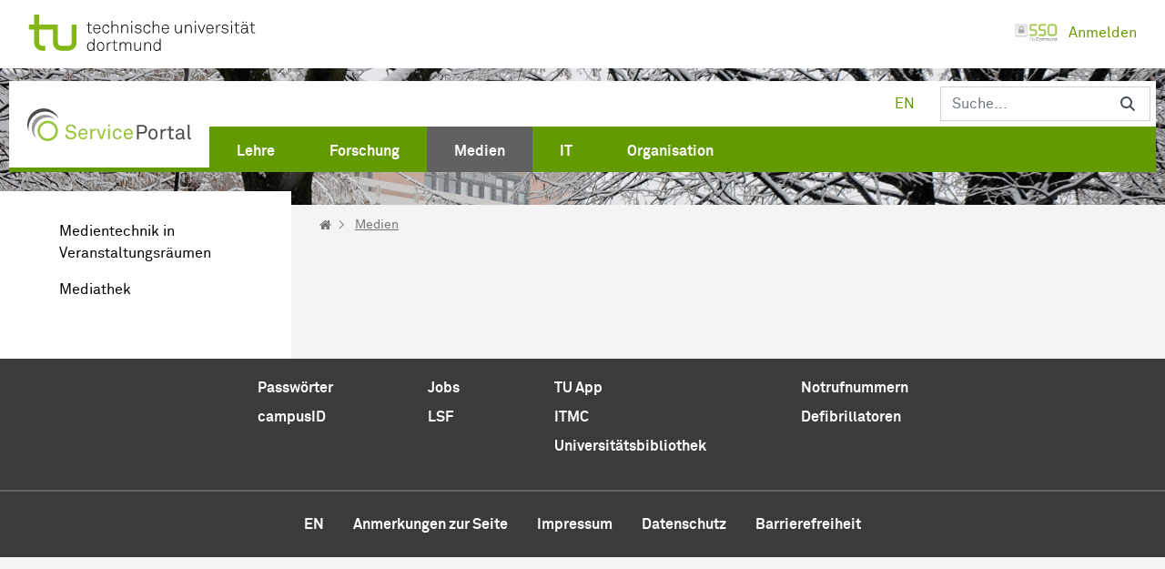

--- FILE ---
content_type: text/html;charset=UTF-8
request_url: https://service.tu-dortmund.de/bildergalerie
body_size: 17831
content:
































	
		
			<!DOCTYPE html>





























































<html class="ltr layout-2_columns_ii" dir="ltr" lang="de-DE" data-themetimestamp="1765482456000">

<head>
	<title>Bildergalerie - ServicePortal</title>

	<meta content="initial-scale=1.0, width=device-width, shrink-to-fit=no" name="viewport" />
































<meta content="text/html; charset=UTF-8" http-equiv="content-type" />












<script type="importmap">{"imports":{"react-dom":"/o/frontend-js-react-web/__liferay__/exports/react-dom.js","@clayui/breadcrumb":"/o/frontend-taglib-clay/__liferay__/exports/@clayui$breadcrumb.js","@clayui/charts":"/o/frontend-taglib-clay/__liferay__/exports/@clayui$charts.js","@clayui/empty-state":"/o/frontend-taglib-clay/__liferay__/exports/@clayui$empty-state.js","react":"/o/frontend-js-react-web/__liferay__/exports/react.js","react-dom-16":"/o/frontend-js-react-web/__liferay__/exports/react-dom-16.js","@clayui/navigation-bar":"/o/frontend-taglib-clay/__liferay__/exports/@clayui$navigation-bar.js","@clayui/icon":"/o/frontend-taglib-clay/__liferay__/exports/@clayui$icon.js","@clayui/table":"/o/frontend-taglib-clay/__liferay__/exports/@clayui$table.js","@clayui/slider":"/o/frontend-taglib-clay/__liferay__/exports/@clayui$slider.js","@clayui/multi-select":"/o/frontend-taglib-clay/__liferay__/exports/@clayui$multi-select.js","@clayui/nav":"/o/frontend-taglib-clay/__liferay__/exports/@clayui$nav.js","@clayui/provider":"/o/frontend-taglib-clay/__liferay__/exports/@clayui$provider.js","@clayui/panel":"/o/frontend-taglib-clay/__liferay__/exports/@clayui$panel.js","@clayui/list":"/o/frontend-taglib-clay/__liferay__/exports/@clayui$list.js","@clayui/date-picker":"/o/frontend-taglib-clay/__liferay__/exports/@clayui$date-picker.js","@clayui/label":"/o/frontend-taglib-clay/__liferay__/exports/@clayui$label.js","@liferay/frontend-js-api/data-set":"/o/frontend-js-dependencies-web/__liferay__/exports/@liferay$js-api$data-set.js","@clayui/core":"/o/frontend-taglib-clay/__liferay__/exports/@clayui$core.js","@clayui/pagination-bar":"/o/frontend-taglib-clay/__liferay__/exports/@clayui$pagination-bar.js","@clayui/layout":"/o/frontend-taglib-clay/__liferay__/exports/@clayui$layout.js","@clayui/multi-step-nav":"/o/frontend-taglib-clay/__liferay__/exports/@clayui$multi-step-nav.js","@liferay/frontend-js-api":"/o/frontend-js-dependencies-web/__liferay__/exports/@liferay$js-api.js","@clayui/toolbar":"/o/frontend-taglib-clay/__liferay__/exports/@clayui$toolbar.js","@clayui/badge":"/o/frontend-taglib-clay/__liferay__/exports/@clayui$badge.js","react-dom-18":"/o/frontend-js-react-web/__liferay__/exports/react-dom-18.js","@clayui/link":"/o/frontend-taglib-clay/__liferay__/exports/@clayui$link.js","@clayui/card":"/o/frontend-taglib-clay/__liferay__/exports/@clayui$card.js","@clayui/tooltip":"/o/frontend-taglib-clay/__liferay__/exports/@clayui$tooltip.js","@clayui/button":"/o/frontend-taglib-clay/__liferay__/exports/@clayui$button.js","@clayui/tabs":"/o/frontend-taglib-clay/__liferay__/exports/@clayui$tabs.js","@clayui/sticker":"/o/frontend-taglib-clay/__liferay__/exports/@clayui$sticker.js","@clayui/form":"/o/frontend-taglib-clay/__liferay__/exports/@clayui$form.js","@clayui/popover":"/o/frontend-taglib-clay/__liferay__/exports/@clayui$popover.js","@clayui/shared":"/o/frontend-taglib-clay/__liferay__/exports/@clayui$shared.js","@clayui/localized-input":"/o/frontend-taglib-clay/__liferay__/exports/@clayui$localized-input.js","@clayui/modal":"/o/frontend-taglib-clay/__liferay__/exports/@clayui$modal.js","@clayui/color-picker":"/o/frontend-taglib-clay/__liferay__/exports/@clayui$color-picker.js","@clayui/pagination":"/o/frontend-taglib-clay/__liferay__/exports/@clayui$pagination.js","@clayui/autocomplete":"/o/frontend-taglib-clay/__liferay__/exports/@clayui$autocomplete.js","@clayui/management-toolbar":"/o/frontend-taglib-clay/__liferay__/exports/@clayui$management-toolbar.js","@clayui/time-picker":"/o/frontend-taglib-clay/__liferay__/exports/@clayui$time-picker.js","@clayui/upper-toolbar":"/o/frontend-taglib-clay/__liferay__/exports/@clayui$upper-toolbar.js","@clayui/loading-indicator":"/o/frontend-taglib-clay/__liferay__/exports/@clayui$loading-indicator.js","@clayui/drop-down":"/o/frontend-taglib-clay/__liferay__/exports/@clayui$drop-down.js","@clayui/data-provider":"/o/frontend-taglib-clay/__liferay__/exports/@clayui$data-provider.js","@liferay/language/":"/o/js/language/","@clayui/css":"/o/frontend-taglib-clay/__liferay__/exports/@clayui$css.js","@clayui/alert":"/o/frontend-taglib-clay/__liferay__/exports/@clayui$alert.js","@clayui/progress-bar":"/o/frontend-taglib-clay/__liferay__/exports/@clayui$progress-bar.js","react-16":"/o/frontend-js-react-web/__liferay__/exports/react-16.js","react-18":"/o/frontend-js-react-web/__liferay__/exports/react-18.js"},"scopes":{}}</script><style>textarea.form-control {white-space: pre-wrap;} </style>
<script data-senna-track="temporary">var Liferay = window.Liferay || {};Liferay.Icons = Liferay.Icons || {};Liferay.Icons.controlPanelSpritemap = 'https://service.tu-dortmund.de/o/admin-theme/images/clay/icons.svg'; Liferay.Icons.spritemap = 'https://service.tu-dortmund.de/o/tu-2019-theme/images/clay/icons.svg';</script>
<script data-senna-track="permanent" type="text/javascript">window.Liferay = window.Liferay || {}; window.Liferay.CSP = {nonce: ''};</script>
<link data-senna-track="temporary" href="https://service.tu-dortmund.de/bildergalerie" rel="canonical" />
<link data-senna-track="temporary" href="https://service.tu-dortmund.de/bildergalerie" hreflang="de-DE" rel="alternate" />
<link data-senna-track="temporary" href="https://service.tu-dortmund.de/en/bildergalerie" hreflang="en-GB" rel="alternate" />
<link data-senna-track="temporary" href="https://service.tu-dortmund.de/bildergalerie" hreflang="x-default" rel="alternate" />

<meta property="og:locale" content="de_DE">
<meta property="og:locale:alternate" content="de_DE">
<meta property="og:locale:alternate" content="en_GB">
<meta property="og:site_name" content="ServicePortal">
<meta property="og:title" content="Bildergalerie - ServicePortal">
<meta property="og:type" content="website">
<meta property="og:url" content="https://service.tu-dortmund.de/bildergalerie">


<link href="https://service.tu-dortmund.de/o/tu-2019-theme/images/favicon.ico" rel="apple-touch-icon" />
<link href="https://service.tu-dortmund.de/o/tu-2019-theme/images/favicon.ico" rel="icon" />



<link class="lfr-css-file" data-senna-track="temporary" href="https://service.tu-dortmund.de/o/tu-2019-theme/css/clay.css?browserId=chrome&amp;themeId=tu2019_WAR_tu2019theme&amp;minifierType=css&amp;languageId=de_DE&amp;t=1765482456000" id="liferayAUICSS" rel="stylesheet" type="text/css" />









	<link href="/combo?browserId=chrome&amp;minifierType=css&amp;themeId=tu2019_WAR_tu2019theme&amp;languageId=de_DE&amp;com_liferay_journal_content_web_portlet_JournalContentPortlet_INSTANCE_Qgj7HkO2V3aH:%2Fo%2Fjournal-content-web%2Fcss%2Fmain.css&amp;com_liferay_portal_search_web_search_bar_portlet_SearchBarPortlet_INSTANCE_templateSearch:%2Fo%2Fportal-search-web%2Fcss%2Fmain.css&amp;com_liferay_product_navigation_product_menu_web_portlet_ProductMenuPortlet:%2Fo%2Fproduct-navigation-product-menu-web%2Fcss%2Fmain.css&amp;com_liferay_product_navigation_user_personal_bar_web_portlet_ProductNavigationUserPersonalBarPortlet:%2Fo%2Fproduct-navigation-user-personal-bar-web%2Fcss%2Fmain.css&amp;com_liferay_site_navigation_menu_web_portlet_SiteNavigationMenuPortlet:%2Fo%2Fsite-navigation-menu-web%2Fcss%2Fmain.css&amp;psserviceajaxportlet_WAR_psserviceajaxportlet:%2Fo%2Fps-service-ajax-portlet%2Fcss%2Fapp.css&amp;psserviceajaxportlet_WAR_psserviceajaxportlet:%2Fo%2Fps-service-ajax-portlet%2Fcss%2Fblueimp-gallery.min.css&amp;t=1765482456000" rel="stylesheet" type="text/css"
 data-senna-track="temporary" id="ee870946" />








<script type="text/javascript" data-senna-track="temporary">
	// <![CDATA[
		var Liferay = Liferay || {};

		Liferay.Browser = {
			acceptsGzip: function () {
				return true;
			},

			

			getMajorVersion: function () {
				return 131.0;
			},

			getRevision: function () {
				return '537.36';
			},
			getVersion: function () {
				return '131.0';
			},

			

			isAir: function () {
				return false;
			},
			isChrome: function () {
				return true;
			},
			isEdge: function () {
				return false;
			},
			isFirefox: function () {
				return false;
			},
			isGecko: function () {
				return true;
			},
			isIe: function () {
				return false;
			},
			isIphone: function () {
				return false;
			},
			isLinux: function () {
				return false;
			},
			isMac: function () {
				return true;
			},
			isMobile: function () {
				return false;
			},
			isMozilla: function () {
				return false;
			},
			isOpera: function () {
				return false;
			},
			isRtf: function () {
				return true;
			},
			isSafari: function () {
				return true;
			},
			isSun: function () {
				return false;
			},
			isWebKit: function () {
				return true;
			},
			isWindows: function () {
				return false;
			}
		};

		Liferay.Data = Liferay.Data || {};

		Liferay.Data.ICONS_INLINE_SVG = true;

		Liferay.Data.NAV_SELECTOR = '#navigation';

		Liferay.Data.NAV_SELECTOR_MOBILE = '#navigationCollapse';

		Liferay.Data.isCustomizationView = function () {
			return false;
		};

		Liferay.Data.notices = [
			
		];

		(function () {
			var available = {};

			var direction = {};

			

				available['de_DE'] = 'Deutsch\x20\x28Deutschland\x29';
				direction['de_DE'] = 'ltr';

			

				available['en_GB'] = 'Englisch\x20\x28Vereinigtes\x20Königreich\x29';
				direction['en_GB'] = 'ltr';

			

			let _cache = {};

			if (Liferay && Liferay.Language && Liferay.Language._cache) {
				_cache = Liferay.Language._cache;
			}

			Liferay.Language = {
				_cache,
				available,
				direction,
				get: function(key) {
					let value = Liferay.Language._cache[key];

					if (value === undefined) {
						value = key;
					}

					return value;
				}
			};
		})();

		var featureFlags = {"LPD-10964":false,"LPD-37927":false,"LPD-10889":false,"LPS-193884":false,"LPD-30371":false,"LPD-36719":true,"LPD-11131":true,"LPS-178642":false,"LPS-193005":false,"LPD-31789":false,"LPD-10562":false,"LPD-11212":false,"COMMERCE-8087":false,"LPD-39304":true,"LPD-13311":true,"LRAC-10757":false,"LPD-35941":false,"LPS-180090":false,"LPS-178052":false,"LPD-21414":false,"LPS-185892":false,"LPS-186620":false,"LPD-40533":true,"LPD-40534":true,"LPS-184404":false,"LPD-40530":true,"LPD-20640":false,"LPS-198183":false,"LPD-38869":true,"LPD-35678":false,"LPD-6378":false,"LPS-153714":false,"LPD-11848":false,"LPS-170670":false,"LPD-7822":false,"LPS-169981":false,"LPD-21926":false,"LPS-177027":false,"LPD-37531":false,"LPD-11003":false,"LPD-36446":false,"LPD-39437":false,"LPS-135430":false,"LPD-20556":false,"LPS-134060":false,"LPS-164563":false,"LPD-32050":false,"LPS-122920":true,"LPS-199086":false,"LPD-35128":false,"LPD-10588":false,"LPD-13778":true,"LPD-11313":false,"LPD-6368":false,"LPD-34594":false,"LPS-202104":false,"LPD-19955":false,"LPD-35443":false,"LPD-39967":false,"LPD-11235":false,"LPD-15596":true,"LPD-11232":false,"LPS-196935":true,"LPD-43542":false,"LPS-176691":false,"LPS-197909":false,"LPD-29516":false,"COMMERCE-8949":false,"LPD-11228":false,"LPS-153813":false,"LPD-17809":false,"COMMERCE-13024":false,"LPS-165482":false,"LPS-193551":false,"LPS-197477":false,"LPS-174816":false,"LPS-186360":false,"LPD-30204":false,"LPD-32867":false,"LPS-153332":false,"LPD-35013":true,"LPS-179669":false,"LPS-174417":false,"LPD-11147":true,"LPD-44091":true,"LPD-31212":false,"LPD-18221":false,"LPS-155284":false,"LRAC-15017":false,"LPD-19870":false,"LPS-200108":false,"LPD-20131":false,"LPS-159643":false,"LPS-129412":false,"LPS-169837":false,"LPD-20379":false};

		Liferay.FeatureFlags = Object.keys(featureFlags).reduce(
			(acc, key) => ({
				...acc, [key]: featureFlags[key] === 'true' || featureFlags[key] === true
			}), {}
		);

		Liferay.PortletKeys = {
			DOCUMENT_LIBRARY: 'com_liferay_document_library_web_portlet_DLPortlet',
			DYNAMIC_DATA_MAPPING: 'com_liferay_dynamic_data_mapping_web_portlet_DDMPortlet',
			ITEM_SELECTOR: 'com_liferay_item_selector_web_portlet_ItemSelectorPortlet'
		};

		Liferay.PropsValues = {
			JAVASCRIPT_SINGLE_PAGE_APPLICATION_TIMEOUT: 0,
			UPLOAD_SERVLET_REQUEST_IMPL_MAX_SIZE: 512000000
		};

		Liferay.ThemeDisplay = {

			

			
				getLayoutId: function () {
					return '522';
				},

				

				getLayoutRelativeControlPanelURL: function () {
					return '/group/intra/~/control_panel/manage';
				},

				getLayoutRelativeURL: function () {
					return '/bildergalerie';
				},
				getLayoutURL: function () {
					return 'https://service.tu-dortmund.de/bildergalerie';
				},
				getParentLayoutId: function () {
					return '331';
				},
				isControlPanel: function () {
					return false;
				},
				isPrivateLayout: function () {
					return 'false';
				},
				isVirtualLayout: function () {
					return false;
				},
			

			getBCP47LanguageId: function () {
				return 'de-DE';
			},
			getCanonicalURL: function () {

				

				return 'https\x3a\x2f\x2fservice\x2etu-dortmund\x2ede\x2fbildergalerie';
			},
			getCDNBaseURL: function () {
				return 'https://service.tu-dortmund.de';
			},
			getCDNDynamicResourcesHost: function () {
				return '';
			},
			getCDNHost: function () {
				return '';
			},
			getCompanyGroupId: function () {
				return '10146';
			},
			getCompanyId: function () {
				return '1';
			},
			getDefaultLanguageId: function () {
				return 'de_DE';
			},
			getDoAsUserIdEncoded: function () {
				return '';
			},
			getLanguageId: function () {
				return 'de_DE';
			},
			getParentGroupId: function () {
				return '18';
			},
			getPathContext: function () {
				return '';
			},
			getPathImage: function () {
				return '/image';
			},
			getPathJavaScript: function () {
				return '/o/frontend-js-web';
			},
			getPathMain: function () {
				return '/c';
			},
			getPathThemeImages: function () {
				return 'https://service.tu-dortmund.de/o/tu-2019-theme/images';
			},
			getPathThemeRoot: function () {
				return '/o/tu-2019-theme';
			},
			getPlid: function () {
				return '2718945';
			},
			getPortalURL: function () {
				return 'https://service.tu-dortmund.de';
			},
			getRealUserId: function () {
				return '5';
			},
			getRemoteAddr: function () {
				return '3.139.102.253';
			},
			getRemoteHost: function () {
				return '3.139.102.253';
			},
			getScopeGroupId: function () {
				return '18';
			},
			getScopeGroupIdOrLiveGroupId: function () {
				return '18';
			},
			getSessionId: function () {
				return '';
			},
			getSiteAdminURL: function () {
				return 'https://service.tu-dortmund.de/group/intra/~/control_panel/manage?p_p_lifecycle=0&p_p_state=maximized&p_p_mode=view';
			},
			getSiteGroupId: function () {
				return '18';
			},
			getTimeZone: function() {
				return 'Europe/Paris';
			},
			getURLControlPanel: function() {
				return '/group/control_panel?refererPlid=2718945';
			},
			getURLHome: function () {
				return 'https\x3a\x2f\x2fservice\x2etu-dortmund\x2ede\x2fweb\x2fintra\x2fhome';
			},
			getUserEmailAddress: function () {
				return '';
			},
			getUserId: function () {
				return '5';
			},
			getUserName: function () {
				return '';
			},
			isAddSessionIdToURL: function () {
				return false;
			},
			isImpersonated: function () {
				return false;
			},
			isSignedIn: function () {
				return false;
			},

			isStagedPortlet: function () {
				
					
						return false;
					
				
			},

			isStateExclusive: function () {
				return false;
			},
			isStateMaximized: function () {
				return false;
			},
			isStatePopUp: function () {
				return false;
			}
		};

		var themeDisplay = Liferay.ThemeDisplay;

		Liferay.AUI = {

			

			getCombine: function () {
				return true;
			},
			getComboPath: function () {
				return '/combo/?browserId=chrome&minifierType=&languageId=de_DE&t=1745938262899&';
			},
			getDateFormat: function () {
				return '%d.%m.%Y';
			},
			getEditorCKEditorPath: function () {
				return '/o/frontend-editor-ckeditor-web';
			},
			getFilter: function () {
				var filter = 'raw';

				
					
						filter = 'min';
					
					

				return filter;
			},
			getFilterConfig: function () {
				var instance = this;

				var filterConfig = null;

				if (!instance.getCombine()) {
					filterConfig = {
						replaceStr: '.js' + instance.getStaticResourceURLParams(),
						searchExp: '\\.js$'
					};
				}

				return filterConfig;
			},
			getJavaScriptRootPath: function () {
				return '/o/frontend-js-web';
			},
			getPortletRootPath: function () {
				return '/html/portlet';
			},
			getStaticResourceURLParams: function () {
				return '?browserId=chrome&minifierType=&languageId=de_DE&t=1745938262899';
			}
		};

		Liferay.authToken = 'HYUvPLpC';

		

		Liferay.currentURL = '\x2fbildergalerie';
		Liferay.currentURLEncoded = '\x252Fbildergalerie';
	// ]]>
</script>

<script data-senna-track="temporary" type="text/javascript">window.__CONFIG__= {basePath: '',combine: true, defaultURLParams: null, explainResolutions: false, exposeGlobal: false, logLevel: 'warn', moduleType: 'module', namespace:'Liferay', nonce: '', reportMismatchedAnonymousModules: 'warn', resolvePath: '/o/js_resolve_modules', url: '/combo/?browserId=chrome&minifierType=js&languageId=de_DE&t=1745938262899&', waitTimeout: 60000};</script><script data-senna-track="permanent" src="/o/frontend-js-loader-modules-extender/loader.js?&mac=9WaMmhziBCkScHZwrrVcOR7VZF4=&browserId=chrome&languageId=de_DE&minifierType=js" type="text/javascript"></script><script data-senna-track="permanent" src="/combo?browserId=chrome&minifierType=js&languageId=de_DE&t=1745938262899&/o/frontend-js-aui-web/aui/aui/aui-min.js&/o/frontend-js-aui-web/liferay/modules.js&/o/frontend-js-aui-web/liferay/aui_sandbox.js&/o/frontend-js-aui-web/aui/attribute-base/attribute-base-min.js&/o/frontend-js-aui-web/aui/attribute-complex/attribute-complex-min.js&/o/frontend-js-aui-web/aui/attribute-core/attribute-core-min.js&/o/frontend-js-aui-web/aui/attribute-observable/attribute-observable-min.js&/o/frontend-js-aui-web/aui/attribute-extras/attribute-extras-min.js&/o/frontend-js-aui-web/aui/event-custom-base/event-custom-base-min.js&/o/frontend-js-aui-web/aui/event-custom-complex/event-custom-complex-min.js&/o/frontend-js-aui-web/aui/oop/oop-min.js&/o/frontend-js-aui-web/aui/aui-base-lang/aui-base-lang-min.js&/o/frontend-js-aui-web/liferay/dependency.js&/o/frontend-js-aui-web/liferay/util.js&/o/frontend-js-web/liferay/dom_task_runner.js&/o/frontend-js-web/liferay/events.js&/o/frontend-js-web/liferay/lazy_load.js&/o/frontend-js-web/liferay/liferay.js&/o/frontend-js-web/liferay/global.bundle.js&/o/frontend-js-web/liferay/portlet.js&/o/frontend-js-web/liferay/workflow.js&/o/oauth2-provider-web/js/liferay.js" type="text/javascript"></script>
<script data-senna-track="temporary" type="text/javascript">window.Liferay = Liferay || {}; window.Liferay.OAuth2 = {getAuthorizeURL: function() {return 'https://service.tu-dortmund.de/o/oauth2/authorize';}, getBuiltInRedirectURL: function() {return 'https://service.tu-dortmund.de/o/oauth2/redirect';}, getIntrospectURL: function() { return 'https://service.tu-dortmund.de/o/oauth2/introspect';}, getTokenURL: function() {return 'https://service.tu-dortmund.de/o/oauth2/token';}, getUserAgentApplication: function(externalReferenceCode) {return Liferay.OAuth2._userAgentApplications[externalReferenceCode];}, _userAgentApplications: {}}</script><script data-senna-track="temporary" type="text/javascript">try {var MODULE_MAIN='@liferay/frontend-js-react-web@5.0.54/index';var MODULE_PATH='/o/frontend-js-react-web';/**
 * SPDX-FileCopyrightText: (c) 2000 Liferay, Inc. https://liferay.com
 * SPDX-License-Identifier: LGPL-2.1-or-later OR LicenseRef-Liferay-DXP-EULA-2.0.0-2023-06
 */

(function () {
	AUI().applyConfig({
		groups: {
			react: {

				// eslint-disable-next-line
				mainModule: MODULE_MAIN,
			},
		},
	});
})();
} catch(error) {console.error(error);}try {var MODULE_MAIN='@liferay/frontend-js-state-web@1.0.30/index';var MODULE_PATH='/o/frontend-js-state-web';/**
 * SPDX-FileCopyrightText: (c) 2000 Liferay, Inc. https://liferay.com
 * SPDX-License-Identifier: LGPL-2.1-or-later OR LicenseRef-Liferay-DXP-EULA-2.0.0-2023-06
 */

(function () {
	AUI().applyConfig({
		groups: {
			state: {

				// eslint-disable-next-line
				mainModule: MODULE_MAIN,
			},
		},
	});
})();
} catch(error) {console.error(error);}try {var MODULE_MAIN='exportimport-web@5.0.100/index';var MODULE_PATH='/o/exportimport-web';/**
 * SPDX-FileCopyrightText: (c) 2000 Liferay, Inc. https://liferay.com
 * SPDX-License-Identifier: LGPL-2.1-or-later OR LicenseRef-Liferay-DXP-EULA-2.0.0-2023-06
 */

(function () {
	AUI().applyConfig({
		groups: {
			exportimportweb: {
				base: MODULE_PATH + '/js/legacy/',
				combine: Liferay.AUI.getCombine(),
				filter: Liferay.AUI.getFilterConfig(),
				modules: {
					'liferay-export-import-export-import': {
						path: 'main.js',
						requires: [
							'aui-datatype',
							'aui-dialog-iframe-deprecated',
							'aui-modal',
							'aui-parse-content',
							'aui-toggler',
							'liferay-portlet-base',
							'liferay-util-window',
						],
					},
				},
				root: MODULE_PATH + '/js/legacy/',
			},
		},
	});
})();
} catch(error) {console.error(error);}try {var MODULE_MAIN='@liferay/document-library-web@6.0.198/index';var MODULE_PATH='/o/document-library-web';/**
 * SPDX-FileCopyrightText: (c) 2000 Liferay, Inc. https://liferay.com
 * SPDX-License-Identifier: LGPL-2.1-or-later OR LicenseRef-Liferay-DXP-EULA-2.0.0-2023-06
 */

(function () {
	AUI().applyConfig({
		groups: {
			dl: {
				base: MODULE_PATH + '/js/legacy/',
				combine: Liferay.AUI.getCombine(),
				filter: Liferay.AUI.getFilterConfig(),
				modules: {
					'document-library-upload-component': {
						path: 'DocumentLibraryUpload.js',
						requires: [
							'aui-component',
							'aui-data-set-deprecated',
							'aui-overlay-manager-deprecated',
							'aui-overlay-mask-deprecated',
							'aui-parse-content',
							'aui-progressbar',
							'aui-template-deprecated',
							'liferay-search-container',
							'querystring-parse-simple',
							'uploader',
						],
					},
				},
				root: MODULE_PATH + '/js/legacy/',
			},
		},
	});
})();
} catch(error) {console.error(error);}try {var MODULE_MAIN='staging-processes-web@5.0.65/index';var MODULE_PATH='/o/staging-processes-web';/**
 * SPDX-FileCopyrightText: (c) 2000 Liferay, Inc. https://liferay.com
 * SPDX-License-Identifier: LGPL-2.1-or-later OR LicenseRef-Liferay-DXP-EULA-2.0.0-2023-06
 */

(function () {
	AUI().applyConfig({
		groups: {
			stagingprocessesweb: {
				base: MODULE_PATH + '/js/legacy/',
				combine: Liferay.AUI.getCombine(),
				filter: Liferay.AUI.getFilterConfig(),
				modules: {
					'liferay-staging-processes-export-import': {
						path: 'main.js',
						requires: [
							'aui-datatype',
							'aui-dialog-iframe-deprecated',
							'aui-modal',
							'aui-parse-content',
							'aui-toggler',
							'liferay-portlet-base',
							'liferay-util-window',
						],
					},
				},
				root: MODULE_PATH + '/js/legacy/',
			},
		},
	});
})();
} catch(error) {console.error(error);}try {var MODULE_MAIN='contacts-web@5.0.65/index';var MODULE_PATH='/o/contacts-web';/**
 * SPDX-FileCopyrightText: (c) 2000 Liferay, Inc. https://liferay.com
 * SPDX-License-Identifier: LGPL-2.1-or-later OR LicenseRef-Liferay-DXP-EULA-2.0.0-2023-06
 */

(function () {
	AUI().applyConfig({
		groups: {
			contactscenter: {
				base: MODULE_PATH + '/js/legacy/',
				combine: Liferay.AUI.getCombine(),
				filter: Liferay.AUI.getFilterConfig(),
				modules: {
					'liferay-contacts-center': {
						path: 'main.js',
						requires: [
							'aui-io-plugin-deprecated',
							'aui-toolbar',
							'autocomplete-base',
							'datasource-io',
							'json-parse',
							'liferay-portlet-base',
							'liferay-util-window',
						],
					},
				},
				root: MODULE_PATH + '/js/legacy/',
			},
		},
	});
})();
} catch(error) {console.error(error);}try {var MODULE_MAIN='frontend-js-components-web@2.0.80/index';var MODULE_PATH='/o/frontend-js-components-web';/**
 * SPDX-FileCopyrightText: (c) 2000 Liferay, Inc. https://liferay.com
 * SPDX-License-Identifier: LGPL-2.1-or-later OR LicenseRef-Liferay-DXP-EULA-2.0.0-2023-06
 */

(function () {
	AUI().applyConfig({
		groups: {
			components: {

				// eslint-disable-next-line
				mainModule: MODULE_MAIN,
			},
		},
	});
})();
} catch(error) {console.error(error);}try {var MODULE_MAIN='portal-search-web@6.0.148/index';var MODULE_PATH='/o/portal-search-web';/**
 * SPDX-FileCopyrightText: (c) 2000 Liferay, Inc. https://liferay.com
 * SPDX-License-Identifier: LGPL-2.1-or-later OR LicenseRef-Liferay-DXP-EULA-2.0.0-2023-06
 */

(function () {
	AUI().applyConfig({
		groups: {
			search: {
				base: MODULE_PATH + '/js/',
				combine: Liferay.AUI.getCombine(),
				filter: Liferay.AUI.getFilterConfig(),
				modules: {
					'liferay-search-custom-range-facet': {
						path: 'custom_range_facet.js',
						requires: ['aui-form-validator'],
					},
				},
				root: MODULE_PATH + '/js/',
			},
		},
	});
})();
} catch(error) {console.error(error);}try {var MODULE_MAIN='frontend-editor-alloyeditor-web@5.0.56/index';var MODULE_PATH='/o/frontend-editor-alloyeditor-web';/**
 * SPDX-FileCopyrightText: (c) 2000 Liferay, Inc. https://liferay.com
 * SPDX-License-Identifier: LGPL-2.1-or-later OR LicenseRef-Liferay-DXP-EULA-2.0.0-2023-06
 */

(function () {
	AUI().applyConfig({
		groups: {
			alloyeditor: {
				base: MODULE_PATH + '/js/legacy/',
				combine: Liferay.AUI.getCombine(),
				filter: Liferay.AUI.getFilterConfig(),
				modules: {
					'liferay-alloy-editor': {
						path: 'alloyeditor.js',
						requires: [
							'aui-component',
							'liferay-portlet-base',
							'timers',
						],
					},
					'liferay-alloy-editor-source': {
						path: 'alloyeditor_source.js',
						requires: [
							'aui-debounce',
							'liferay-fullscreen-source-editor',
							'liferay-source-editor',
							'plugin',
						],
					},
				},
				root: MODULE_PATH + '/js/legacy/',
			},
		},
	});
})();
} catch(error) {console.error(error);}try {var MODULE_MAIN='dynamic-data-mapping-web@5.0.115/index';var MODULE_PATH='/o/dynamic-data-mapping-web';/**
 * SPDX-FileCopyrightText: (c) 2000 Liferay, Inc. https://liferay.com
 * SPDX-License-Identifier: LGPL-2.1-or-later OR LicenseRef-Liferay-DXP-EULA-2.0.0-2023-06
 */

(function () {
	const LiferayAUI = Liferay.AUI;

	AUI().applyConfig({
		groups: {
			ddm: {
				base: MODULE_PATH + '/js/legacy/',
				combine: Liferay.AUI.getCombine(),
				filter: LiferayAUI.getFilterConfig(),
				modules: {
					'liferay-ddm-form': {
						path: 'ddm_form.js',
						requires: [
							'aui-base',
							'aui-datatable',
							'aui-datatype',
							'aui-image-viewer',
							'aui-parse-content',
							'aui-set',
							'aui-sortable-list',
							'json',
							'liferay-form',
							'liferay-map-base',
							'liferay-translation-manager',
							'liferay-util-window',
						],
					},
					'liferay-portlet-dynamic-data-mapping': {
						condition: {
							trigger: 'liferay-document-library',
						},
						path: 'main.js',
						requires: [
							'arraysort',
							'aui-form-builder-deprecated',
							'aui-form-validator',
							'aui-map',
							'aui-text-unicode',
							'json',
							'liferay-menu',
							'liferay-translation-manager',
							'liferay-util-window',
							'text',
						],
					},
					'liferay-portlet-dynamic-data-mapping-custom-fields': {
						condition: {
							trigger: 'liferay-document-library',
						},
						path: 'custom_fields.js',
						requires: ['liferay-portlet-dynamic-data-mapping'],
					},
				},
				root: MODULE_PATH + '/js/legacy/',
			},
		},
	});
})();
} catch(error) {console.error(error);}try {var MODULE_MAIN='calendar-web@5.0.105/index';var MODULE_PATH='/o/calendar-web';/**
 * SPDX-FileCopyrightText: (c) 2000 Liferay, Inc. https://liferay.com
 * SPDX-License-Identifier: LGPL-2.1-or-later OR LicenseRef-Liferay-DXP-EULA-2.0.0-2023-06
 */

(function () {
	AUI().applyConfig({
		groups: {
			calendar: {
				base: MODULE_PATH + '/js/legacy/',
				combine: Liferay.AUI.getCombine(),
				filter: Liferay.AUI.getFilterConfig(),
				modules: {
					'liferay-calendar-a11y': {
						path: 'calendar_a11y.js',
						requires: ['calendar'],
					},
					'liferay-calendar-container': {
						path: 'calendar_container.js',
						requires: [
							'aui-alert',
							'aui-base',
							'aui-component',
							'liferay-portlet-base',
						],
					},
					'liferay-calendar-date-picker-sanitizer': {
						path: 'date_picker_sanitizer.js',
						requires: ['aui-base'],
					},
					'liferay-calendar-interval-selector': {
						path: 'interval_selector.js',
						requires: ['aui-base', 'liferay-portlet-base'],
					},
					'liferay-calendar-interval-selector-scheduler-event-link': {
						path: 'interval_selector_scheduler_event_link.js',
						requires: ['aui-base', 'liferay-portlet-base'],
					},
					'liferay-calendar-list': {
						path: 'calendar_list.js',
						requires: [
							'aui-template-deprecated',
							'liferay-scheduler',
						],
					},
					'liferay-calendar-message-util': {
						path: 'message_util.js',
						requires: ['liferay-util-window'],
					},
					'liferay-calendar-recurrence-converter': {
						path: 'recurrence_converter.js',
						requires: [],
					},
					'liferay-calendar-recurrence-dialog': {
						path: 'recurrence.js',
						requires: [
							'aui-base',
							'liferay-calendar-recurrence-util',
						],
					},
					'liferay-calendar-recurrence-util': {
						path: 'recurrence_util.js',
						requires: ['aui-base', 'liferay-util-window'],
					},
					'liferay-calendar-reminders': {
						path: 'calendar_reminders.js',
						requires: ['aui-base'],
					},
					'liferay-calendar-remote-services': {
						path: 'remote_services.js',
						requires: [
							'aui-base',
							'aui-component',
							'liferay-calendar-util',
							'liferay-portlet-base',
						],
					},
					'liferay-calendar-session-listener': {
						path: 'session_listener.js',
						requires: ['aui-base', 'liferay-scheduler'],
					},
					'liferay-calendar-simple-color-picker': {
						path: 'simple_color_picker.js',
						requires: ['aui-base', 'aui-template-deprecated'],
					},
					'liferay-calendar-simple-menu': {
						path: 'simple_menu.js',
						requires: [
							'aui-base',
							'aui-template-deprecated',
							'event-outside',
							'event-touch',
							'widget-modality',
							'widget-position',
							'widget-position-align',
							'widget-position-constrain',
							'widget-stack',
							'widget-stdmod',
						],
					},
					'liferay-calendar-util': {
						path: 'calendar_util.js',
						requires: [
							'aui-datatype',
							'aui-io',
							'aui-scheduler',
							'aui-toolbar',
							'autocomplete',
							'autocomplete-highlighters',
						],
					},
					'liferay-scheduler': {
						path: 'scheduler.js',
						requires: [
							'async-queue',
							'aui-datatype',
							'aui-scheduler',
							'dd-plugin',
							'liferay-calendar-a11y',
							'liferay-calendar-message-util',
							'liferay-calendar-recurrence-converter',
							'liferay-calendar-recurrence-util',
							'liferay-calendar-util',
							'liferay-scheduler-event-recorder',
							'liferay-scheduler-models',
							'promise',
							'resize-plugin',
						],
					},
					'liferay-scheduler-event-recorder': {
						path: 'scheduler_event_recorder.js',
						requires: [
							'dd-plugin',
							'liferay-calendar-util',
							'resize-plugin',
						],
					},
					'liferay-scheduler-models': {
						path: 'scheduler_models.js',
						requires: [
							'aui-datatype',
							'dd-plugin',
							'liferay-calendar-util',
						],
					},
				},
				root: MODULE_PATH + '/js/legacy/',
			},
		},
	});
})();
} catch(error) {console.error(error);}</script>




<script type="text/javascript" data-senna-track="temporary">
	// <![CDATA[
		
			
				
		

		
	// ]]>
</script>





	
		

			

			
		
		



	
		

			

			
				<!-- Matomo -->
<script>
  var _paq = window._paq = window._paq || [];
  var roles = [];
  Liferay.Service('/role/get-user-roles', {userId: Liferay.ThemeDisplay.getUserId()},
    function(response) {         
         if(typeof response.forEach === 'function') {
           response.forEach(function(e){
             if (["student", "staff", "Employee"].includes(e.name)){
               roles.push(e.name);
             }
         });     
     }
   });
  _paq.push(["setCustomVariable", "2", "roles", roles, "visit"]);
  /* tracker methods like "setCustomDimension" should be called before "trackPageView" */
  _paq.push(['trackPageView']);
  _paq.push(['enableLinkTracking']);
  (function() {
    var u="//piwik.itmc.tu-dortmund.de/";
    _paq.push(['setTrackerUrl', u+'matomo.php']);
    _paq.push(['setSiteId', '2']);
    var d=document, g=d.createElement('script'), s=d.getElementsByTagName('script')[0];
    g.async=true; g.src=u+'matomo.js'; s.parentNode.insertBefore(g,s);
  })();
</script>
<!-- End Matomo Code -->
			
		
	












	<script src="/combo?browserId=chrome&amp;minifierType=js&amp;themeId=tu2019_WAR_tu2019theme&amp;languageId=de_DE&amp;psserviceajaxportlet_WAR_psserviceajaxportlet:%2Fo%2Fps-service-ajax-portlet%2Fwebjars%2Fjquery%2F1.11.3%2Fjquery.js&amp;t=1765482456000" type="text/javascript" data-senna-track="temporary"></script>




















<link class="lfr-css-file" data-senna-track="temporary" href="https://service.tu-dortmund.de/o/tu-2019-theme/css/main.css?browserId=chrome&amp;themeId=tu2019_WAR_tu2019theme&amp;minifierType=css&amp;languageId=de_DE&amp;t=1765482456000" id="liferayThemeCSS" rel="stylesheet" type="text/css" />








	<style data-senna-track="senna" type="text/css">

		

			

		

			

		

			

		

			

		

			

		

			

		

			

		

			

		

			

		

	</style>


<style data-senna-track="temporary" type="text/css">
</style>
<link data-senna-track="permanent" href="/o/frontend-js-aui-web/alloy_ui.css?&mac=favIEq7hPo8AEd6k+N5OVADEEls=&browserId=chrome&languageId=de_DE&minifierType=css&themeId=tu2019_WAR_tu2019theme" rel="stylesheet"></link>












<script type="text/javascript">
Liferay.on(
	'ddmFieldBlur', function(event) {
		if (window.Analytics) {
			Analytics.send(
				'fieldBlurred',
				'Form',
				{
					fieldName: event.fieldName,
					focusDuration: event.focusDuration,
					formId: event.formId,
					formPageTitle: event.formPageTitle,
					page: event.page,
					title: event.title
				}
			);
		}
	}
);

Liferay.on(
	'ddmFieldFocus', function(event) {
		if (window.Analytics) {
			Analytics.send(
				'fieldFocused',
				'Form',
				{
					fieldName: event.fieldName,
					formId: event.formId,
					formPageTitle: event.formPageTitle,
					page: event.page,
					title:event.title
				}
			);
		}
	}
);

Liferay.on(
	'ddmFormPageShow', function(event) {
		if (window.Analytics) {
			Analytics.send(
				'pageViewed',
				'Form',
				{
					formId: event.formId,
					formPageTitle: event.formPageTitle,
					page: event.page,
					title: event.title
				}
			);
		}
	}
);

Liferay.on(
	'ddmFormSubmit', function(event) {
		if (window.Analytics) {
			Analytics.send(
				'formSubmitted',
				'Form',
				{
					formId: event.formId,
					title: event.title
				}
			);
		}
	}
);

Liferay.on(
	'ddmFormView', function(event) {
		if (window.Analytics) {
			Analytics.send(
				'formViewed',
				'Form',
				{
					formId: event.formId,
					title: event.title
				}
			);
		}
	}
);

</script><script>

</script>















<script type="text/javascript" data-senna-track="temporary">
	if (window.Analytics) {
		window._com_liferay_document_library_analytics_isViewFileEntry = false;
	}
</script>










    <script type="text/javascript" src="https://service.tu-dortmund.de/o/tu-2019-theme/js/theme.js?_ts=1765482456000"></script>
    <script type="text/javascript" src="https://service.tu-dortmund.de/o/tu-2019-theme/js/theme2.js?_ts=1765482456000"></script>
    <script type="text/javascript" src="https://service.tu-dortmund.de/o/tu-2019-theme/js/personenkachel.js?_ts=1765482456000"></script>

</head>


<body class="chrome controls-visible  yui3-skin-sam guest-site signed-out public-page site  main-body">


<!--UdmComment-->













































	<nav aria-label="Schnell-Links" class="bg-dark cadmin quick-access-nav text-center text-white" id="znwr_quickAccessNav">
		
			
				<a class="d-block p-2 sr-only sr-only-focusable text-reset" href="#main-content">
		Zum Hauptinhalt springen
	</a>
			
			
	</nav>
<!--/UdmComment-->










































































<div id="wrapper">


<!--UdmComment-->
<div class="tu-branding">
    <div class="tu-branding-inner">
        <a class="tu-logo" href="https://www.tu-dortmund.de" target="_blank">
            <img class="d-none d-sm-none d-md-none d-lg-block" src="https://service.tu-dortmund.de/o/tu-2019-theme/images/tu-dortmund-logo.svg" width="250">
            <img class="d-block d-sm-block d-md-block d-lg-none" src="https://service.tu-dortmund.de/o/tu-2019-theme/images/tu-dortmund-logo-light.svg" width="250">
        </a>
        <div class="custom-navbar-nav d-flex justify-content-between">
                    <a class="align-self-center link" data-redirect="false" href="https://service.tu-dortmund.de/c/portal/login?p_l_id=2718945" id="sign-in" rel="nofollow"><i class="sso-icon"></i>Anmelden</a>
        </div>
    </div>
</div>
<!--/UdmComment-->

<!--UdmComment-->

<div class="mainnav-wrapper">
    <nav class="mainnav navbar navbar-expand-lg navbar-light mx-auto align-items-stretch">
    <span class="d-flex flex-row justify-content-between" style="flex-basis: 220px; flex-shrink: 0; flex-grow: 0">
            <span class="d-lg-flex align-items-center justify-content-center serviceportal-logo-wrapper">
                <a class="navbar-brand" href="https://service.tu-dortmund.de/web/intra/home">
                    <img class="serviceportal-logo" src="https://service.tu-dortmund.de/o/tu-2019-theme/images/service-portal-logo.svg" width="250">
                </a>
            </span>







































































	

	<div class="portlet-boundary portlet-boundary_com_liferay_site_navigation_language_web_portlet_SiteNavigationLanguagePortlet_  portlet-static portlet-static-end portlet-barebone portlet-language " id="p_p_id_com_liferay_site_navigation_language_web_portlet_SiteNavigationLanguagePortlet_">
		<span id="p_com_liferay_site_navigation_language_web_portlet_SiteNavigationLanguagePortlet"></span>




	

	
		
			


































	
		


<section class="portlet" id="portlet_com_liferay_site_navigation_language_web_portlet_SiteNavigationLanguagePortlet">


	<div class="portlet-content" style="position: relative">
        <div style="position: absolute; top: 0; right: 0"><div class="portlet-header" style="flex-grow: 1; overflow: hidden">
                <div style="display: inline-block; vertical-align: middle">
                </div>
                <div class="portlet-title-default" style="display: inline-block; vertical-align: middle">
                    <span class="portlet-name-text"></span>
                </div>
        </div></div>

		
			<div class=" portlet-content-container">
				


	<div class="portlet-body">



	
		
			
				
					







































	

	








	

				

				
					
						


	

		

















<style >
	.language-entry-short-text {
		padding: 0 0.5em;
	}
</style>

<a href="/c/portal/update_language?redirect=%2Fbildergalerie&amp;groupId=18&amp;privateLayout=false&amp;layoutId=522&amp;languageId=en_GB" class="language-entry-short-text" lang="en-GB" >en</a>

	
	
					
				
			
		
	
	


	</div>

			</div>
		
	</div>
</section>
	

		
		







	</div>






            <button class="navbar-toggler large-nav" type="button" data-toggle="collapse" data-target="#navbarToggle"
                    aria-controls="navbarToggle" aria-expanded="false" aria-label="Toggle navigation">
                <span class="navbar-toggler-icon"></span>
            </button>
            <button class="navbar-toggler mobile-nav" type="button" data-toggle="collapse" data-target="#subnav"
                    aria-controls="subnav" aria-expanded="false" aria-label="Toggle navigation">
                <span class="navbar-toggler-icon"></span>
            </button>
        </span>


        <div class="d-lg-flex flex-grow-1">
            <div class="collapse navbar-collapse align-self-end" id="navbarToggle">
                <div class="navbar-top large-nav">






































































	

	<div class="portlet-boundary portlet-boundary_com_liferay_site_navigation_language_web_portlet_SiteNavigationLanguagePortlet_  portlet-static portlet-static-end portlet-barebone portlet-language " id="p_p_id_com_liferay_site_navigation_language_web_portlet_SiteNavigationLanguagePortlet_">
		<span id="p_com_liferay_site_navigation_language_web_portlet_SiteNavigationLanguagePortlet"></span>




	

	
		
			


































	
		


<section class="portlet" id="portlet_com_liferay_site_navigation_language_web_portlet_SiteNavigationLanguagePortlet">


	<div class="portlet-content" style="position: relative">
        <div style="position: absolute; top: 0; right: 0"><div class="portlet-header" style="flex-grow: 1; overflow: hidden">
                <div style="display: inline-block; vertical-align: middle">
                </div>
                <div class="portlet-title-default" style="display: inline-block; vertical-align: middle">
                    <span class="portlet-name-text"></span>
                </div>
        </div></div>

		
			<div class=" portlet-content-container">
				


	<div class="portlet-body">



	
		
			
				
					







































	

	








	

				

				
					
						


	

		

















<style >
	.language-entry-short-text {
		padding: 0 0.5em;
	}
</style>

<a href="/c/portal/update_language?redirect=%2Fbildergalerie&amp;groupId=18&amp;privateLayout=false&amp;layoutId=522&amp;languageId=en_GB" class="language-entry-short-text" lang="en-GB" >en</a>

	
	
					
				
			
		
	
	


	</div>

			</div>
		
	</div>
</section>
	

		
		







	</div>












































































	

	<div class="portlet-boundary portlet-boundary_com_liferay_portal_search_web_search_bar_portlet_SearchBarPortlet_  portlet-static portlet-static-end portlet-barebone portlet-search-bar " id="p_p_id_com_liferay_portal_search_web_search_bar_portlet_SearchBarPortlet_INSTANCE_templateSearch_">
		<span id="p_com_liferay_portal_search_web_search_bar_portlet_SearchBarPortlet_INSTANCE_templateSearch"></span>




	

	
		
			


































	
		


<section class="portlet" id="portlet_com_liferay_portal_search_web_search_bar_portlet_SearchBarPortlet_INSTANCE_templateSearch">


	<div class="portlet-content" style="position: relative">
        <div style="position: absolute; top: 0; right: 0"><div class="portlet-header" style="flex-grow: 1; overflow: hidden">
                <div style="display: inline-block; vertical-align: middle">
                </div>
                <div class="portlet-title-default" style="display: inline-block; vertical-align: middle">
                    <span class="portlet-name-text"></span>
                </div>
        </div></div>

		
			<div class=" portlet-content-container">
				


	<div class="portlet-body">



	
		
			
				
					







































	

	








	

				

				
					
						


	

		


















	
	
		<form action="https://service.tu-dortmund.de/search" id="dkrk___fm" method="get" name="dkrk___fm">
			

			

			





































				
					
					
						<div class="search-bar">
							


































































	

		

		
			
				
					<input  class="field search-bar-empty-search-input form-control"  id="_com_liferay_portal_search_web_search_bar_portlet_SearchBarPortlet_INSTANCE_templateSearch_emptySearchEnabled"    name="_com_liferay_portal_search_web_search_bar_portlet_SearchBarPortlet_INSTANCE_templateSearch_emptySearchEnabled"     type="hidden" value="false"   />
				
			
		

		
	










							<div class="input-group search-bar-simple">
								
									
									
										<div class="input-group-item search-bar-keywords-input-wrapper">
											<input aria-label="Suchen" autocomplete="off" class="form-control input-group-inset input-group-inset-after search-bar-keywords-input" data-qa-id="searchInput" disabled="true" id="dkrk___q" name="q" placeholder="Suche..." title="Suchen" type="text" value="" />

											


































































	

		

		
			
				
					<input  class="field form-control"  id="_com_liferay_portal_search_web_search_bar_portlet_SearchBarPortlet_INSTANCE_templateSearch_scope"    name="_com_liferay_portal_search_web_search_bar_portlet_SearchBarPortlet_INSTANCE_templateSearch_scope"     type="hidden" value=""   />
				
			
		

		
	










											<div class="input-group-inset-item input-group-inset-item-after">
												<button class="btn btn-monospaced btn-unstyled search-bar-submit-button" disabled="disabled" type="submit" aria-label="Suchen" ><span class="inline-item"><svg class="lexicon-icon lexicon-icon-search" role="presentation"><use xlink:href="https://service.tu-dortmund.de/o/tu-2019-theme/images/clay/icons.svg#search" /></svg></span></button>
											</div>
										</div>
									
								
							</div>
						</div>
					
				
			
		</form>

		<script type="module">
import {SearchBar as ComponentModule} from '/o/portal-search-web/__liferay__/index.js';
{
Liferay.component('__UNNAMED_COMPONENT__9ddb8a65-3553-2082-5dd5-7c18d253b200', new ComponentModule({"formId":"dkrk___fm","namespace":"_com_liferay_portal_search_web_search_bar_portlet_SearchBarPortlet_INSTANCE_templateSearch_","spritemap":"https:\/\/service.tu-dortmund.de\/o\/tu-2019-theme\/images\/clay\/icons.svg","initialKeywords":"","retainFacetSelections":false}), { destroyOnNavigate: true, portletId: 'com_liferay_portal_search_web_search_bar_portlet_SearchBarPortlet_INSTANCE_templateSearch'});
}

</script>
	


	
	
					
				
			
		
	
	


	</div>

			</div>
		
	</div>
</section>
	

		
		







	</div>






                </div>
                <ul class="navbar-nav mr-auto mt-2 mt-lg-0 flex-grow-1 large-nav">
                            <li class="nav-item ">
                                <a class="nav-link" aria-labelledby="layout_327"
                                   href="https://service.tu-dortmund.de/lehre"  role="menuitem">
                                    <span> Lehre</span>
                                </a>
                            </li>
                            <li class="nav-item ">
                                <a class="nav-link" aria-labelledby="layout_328"
                                   href="https://service.tu-dortmund.de/forschung"  role="menuitem">
                                    <span> Forschung</span>
                                </a>
                            </li>
                            <li class="nav-item active">
                                <a class="nav-link" aria-labelledby="layout_331"
                                   href="https://service.tu-dortmund.de/mediendienste"  role="menuitem">
                                    <span> Medien</span>
                                        <span class="sr-only">(current)</span>
                                </a>
                            </li>
                            <li class="nav-item ">
                                <a class="nav-link" aria-labelledby="layout_332"
                                   href="https://service.tu-dortmund.de/informationstechnologie"  role="menuitem">
                                    <span> IT</span>
                                </a>
                            </li>
                            <li class="nav-item ">
                                <a class="nav-link" aria-labelledby="layout_370"
                                   href="https://service.tu-dortmund.de/organisation"  role="menuitem">
                                    <span> Organisation</span>
                                </a>
                            </li>
                </ul>
            </div>
        </div>
    </nav>
</div>

<nav class="navbar-nav mr-auto flex-grow-1 mobile-nav">
        <ul class="col-12 level-0 collapse collapsed" id="subnav">
                <li>






































































	

	<div class="portlet-boundary portlet-boundary_com_liferay_portal_search_web_search_bar_portlet_SearchBarPortlet_  portlet-static portlet-static-end portlet-barebone portlet-search-bar " id="p_p_id_com_liferay_portal_search_web_search_bar_portlet_SearchBarPortlet_INSTANCE_templateSearch_">
		<span id="p_com_liferay_portal_search_web_search_bar_portlet_SearchBarPortlet_INSTANCE_templateSearch"></span>




	

	
		
			


































	
		


<section class="portlet" id="portlet_com_liferay_portal_search_web_search_bar_portlet_SearchBarPortlet_INSTANCE_templateSearch">


	<div class="portlet-content" style="position: relative">
        <div style="position: absolute; top: 0; right: 0"><div class="portlet-header" style="flex-grow: 1; overflow: hidden">
                <div style="display: inline-block; vertical-align: middle">
                </div>
                <div class="portlet-title-default" style="display: inline-block; vertical-align: middle">
                    <span class="portlet-name-text"></span>
                </div>
        </div></div>

		
			<div class=" portlet-content-container">
				


	<div class="portlet-body">



	
		
			
				
					







































	

	








	

				

				
					
						


	

		


















	
	
		<form action="https://service.tu-dortmund.de/search" id="wfkm___fm" method="get" name="wfkm___fm">
			

			

			





































				
					
					
						<div class="search-bar">
							


































































	

		

		
			
				
					<input  class="field search-bar-empty-search-input form-control"  id="_com_liferay_portal_search_web_search_bar_portlet_SearchBarPortlet_INSTANCE_templateSearch_emptySearchEnabled"    name="_com_liferay_portal_search_web_search_bar_portlet_SearchBarPortlet_INSTANCE_templateSearch_emptySearchEnabled"     type="hidden" value="false"   />
				
			
		

		
	










							<div class="input-group search-bar-simple">
								
									
									
										<div class="input-group-item search-bar-keywords-input-wrapper">
											<input aria-label="Suchen" autocomplete="off" class="form-control input-group-inset input-group-inset-after search-bar-keywords-input" data-qa-id="searchInput" disabled="true" id="wfkm___q" name="q" placeholder="Suche..." title="Suchen" type="text" value="" />

											


































































	

		

		
			
				
					<input  class="field form-control"  id="_com_liferay_portal_search_web_search_bar_portlet_SearchBarPortlet_INSTANCE_templateSearch_scope"    name="_com_liferay_portal_search_web_search_bar_portlet_SearchBarPortlet_INSTANCE_templateSearch_scope"     type="hidden" value=""   />
				
			
		

		
	










											<div class="input-group-inset-item input-group-inset-item-after">
												<button class="btn btn-monospaced btn-unstyled search-bar-submit-button" disabled="disabled" type="submit" aria-label="Suchen" ><span class="inline-item"><svg class="lexicon-icon lexicon-icon-search" role="presentation"><use xlink:href="https://service.tu-dortmund.de/o/tu-2019-theme/images/clay/icons.svg#search" /></svg></span></button>
											</div>
										</div>
									
								
							</div>
						</div>
					
				
			
		</form>

		<script type="module">
import {SearchBar as ComponentModule} from '/o/portal-search-web/__liferay__/index.js';
{
Liferay.component('__UNNAMED_COMPONENT__39ec80f2-13cd-2a9f-5581-69ed2e012518', new ComponentModule({"formId":"wfkm___fm","namespace":"_com_liferay_portal_search_web_search_bar_portlet_SearchBarPortlet_INSTANCE_templateSearch_","spritemap":"https:\/\/service.tu-dortmund.de\/o\/tu-2019-theme\/images\/clay\/icons.svg","initialKeywords":"","retainFacetSelections":false}), { destroyOnNavigate: true, portletId: 'com_liferay_portal_search_web_search_bar_portlet_SearchBarPortlet_INSTANCE_templateSearch'});
}

</script>
	


	
	
					
				
			
		
	
	


	</div>

			</div>
		
	</div>
</section>
	

		
		







	</div>






                </li>

                    <li>
                        <div class="row entry lfr-nav-item">
                                <a class="col-10 navEntry"
                                   href="https://service.tu-dortmund.de/lehre" >Lehre</a>

                                    <a class="col-2 treeControl collapsed collapse-icon nav-link" aria-controls="subnav-1"
                                       aria-expanded="false" data-toggle="collapse"
                                       href="#subnav-1" role="button"><span class="tudo-icon"></span></a>
                        </div>
        <ul class="col-12 level-1 collapse collapsed" id="subnav-1">

                    <li>
                        <div class="row entry lfr-nav-item">
                                <a class="col-10 navEntry"
                                   href="https://service.tu-dortmund.de/lehren_lernen" >Lehren und Lernen</a>

                                    <a class="col-2 treeControl collapsed collapse-icon nav-link" aria-controls="subnav-1-0"
                                       aria-expanded="false" data-toggle="collapse"
                                       href="#subnav-1-0" role="button"><span class="tudo-icon"></span></a>
                        </div>
        <ul class="col-12 level-2 collapse collapsed" id="subnav-1-0">

                    <li>
                        <div class="row entry lfr-nav-item">
                                <a class="col-10 navEntry"
                                   href="https://service.tu-dortmund.de/barrierefreiheit_lehre" >Barrierefreiheit</a>

                                <span class="col-4"></span>
                        </div>
                    </li>

                    <li>
                        <div class="row entry lfr-nav-item">
                                <a class="col-10 navEntry"
                                   href="https://service.tu-dortmund.de/literatur" >Literatur</a>

                                <span class="col-4"></span>
                        </div>
                    </li>

                    <li>
                        <div class="row entry lfr-nav-item">
                                <a class="col-10 navEntry"
                                   href="https://service.tu-dortmund.de/lehre-organisieren" >Lehre organisieren</a>

                                <span class="col-4"></span>
                        </div>
                    </li>
        </ul>
                    </li>

                    <li>
                        <div class="row entry lfr-nav-item">
                                <a class="col-10 navEntry"
                                   href="https://service.tu-dortmund.de/pruefen" >Prüfen</a>

                                    <a class="col-2 treeControl collapsed collapse-icon nav-link" aria-controls="subnav-1-1"
                                       aria-expanded="false" data-toggle="collapse"
                                       href="#subnav-1-1" role="button"><span class="tudo-icon"></span></a>
                        </div>
        <ul class="col-12 level-2 collapse collapsed" id="subnav-1-1">

                    <li>
                        <div class="row entry lfr-nav-item">
                                <a class="col-10 navEntry"
                                   href="https://service.tu-dortmund.de/nachteilsausgleich" >Nachteilsausgleich</a>

                                <span class="col-4"></span>
                        </div>
                    </li>

                    <li>
                        <div class="row entry lfr-nav-item">
                                <a class="col-10 navEntry"
                                   href="https://service.tu-dortmund.de/chancengleich-pr%C3%BCfen" >Chancengleich prüfen</a>

                                <span class="col-4"></span>
                        </div>
                    </li>

                    <li>
                        <div class="row entry lfr-nav-item">
                                <a class="col-10 navEntry"
                                   href="https://service.tu-dortmund.de/pr%C3%BCfung-organisieren" >Prüfung organisieren</a>

                                <span class="col-4"></span>
                        </div>
                    </li>
        </ul>
                    </li>

                    <li>
                        <div class="row entry lfr-nav-item">
                                <a class="col-10 navEntry"
                                   href="https://service.tu-dortmund.de/evaluieren" >Evaluieren</a>

                                    <a class="col-2 treeControl collapsed collapse-icon nav-link" aria-controls="subnav-1-2"
                                       aria-expanded="false" data-toggle="collapse"
                                       href="#subnav-1-2" role="button"><span class="tudo-icon"></span></a>
                        </div>
        <ul class="col-12 level-2 collapse collapsed" id="subnav-1-2">

                    <li>
                        <div class="row entry lfr-nav-item">
                                <a class="col-10 navEntry"
                                   href="https://service.tu-dortmund.de/evaluation" >Evaluation</a>

                                <span class="col-4"></span>
                        </div>
                    </li>
        </ul>
                    </li>

                    <li>
                        <div class="row entry lfr-nav-item">
                                <a class="col-10 navEntry"
                                   href="https://service.tu-dortmund.de/tools" >Tools</a>

                                    <a class="col-2 treeControl collapsed collapse-icon nav-link" aria-controls="subnav-1-3"
                                       aria-expanded="false" data-toggle="collapse"
                                       href="#subnav-1-3" role="button"><span class="tudo-icon"></span></a>
                        </div>
        <ul class="col-12 level-2 collapse collapsed" id="subnav-1-3">

                    <li>
                        <div class="row entry lfr-nav-item">
                                <a class="col-10 navEntry"
                                   href="https://service.tu-dortmund.de/toolsuche" >Toolsuche</a>

                                <span class="col-4"></span>
                        </div>
                    </li>

                    <li>
                        <div class="row entry lfr-nav-item">
                                <a class="col-10 navEntry"
                                   href="https://service.tu-dortmund.de/adobe-connect" >Adobe Connect</a>

                                <span class="col-4"></span>
                        </div>
                    </li>

                    <li>
                        <div class="row entry lfr-nav-item">
                                <a class="col-10 navEntry"
                                   href="https://service.tu-dortmund.de/audacity" >Audacity</a>

                                <span class="col-4"></span>
                        </div>
                    </li>

                    <li>
                        <div class="row entry lfr-nav-item">
                                <a class="col-10 navEntry"
                                   href="https://service.tu-dortmund.de/camtasia" >Camtasia</a>

                                <span class="col-4"></span>
                        </div>
                    </li>

                    <li>
                        <div class="row entry lfr-nav-item">
                                <a class="col-10 navEntry"
                                   href="https://service.tu-dortmund.de/confluence" >Confluence</a>

                                    <a class="col-2 treeControl collapsed collapse-icon nav-link" aria-controls="subnav-1-3-4"
                                       aria-expanded="false" data-toggle="collapse"
                                       href="#subnav-1-3-4" role="button"><span class="tudo-icon"></span></a>
                        </div>
        <ul class="col-12 level-3 collapse collapsed" id="subnav-1-3-4">

                    <li>
                        <div class="row entry lfr-nav-item">
                                <a class="col-10 navEntry"
                                   href="https://service.tu-dortmund.de/confluence-faq" >Confluence FAQ</a>

                                <span class="col-4"></span>
                        </div>
                    </li>
        </ul>
                    </li>

                    <li>
                        <div class="row entry lfr-nav-item">
                                <a class="col-10 navEntry"
                                   href="https://service.tu-dortmund.de/dfn-terminplaner" >DFN Terminplaner</a>

                                <span class="col-4"></span>
                        </div>
                    </li>

                    <li>
                        <div class="row entry lfr-nav-item">
                                <a class="col-10 navEntry"
                                   href="https://service.tu-dortmund.de/evaexam-online" >EvaExam Online</a>

                                    <a class="col-2 treeControl collapsed collapse-icon nav-link" aria-controls="subnav-1-3-6"
                                       aria-expanded="false" data-toggle="collapse"
                                       href="#subnav-1-3-6" role="button"><span class="tudo-icon"></span></a>
                        </div>
        <ul class="col-12 level-3 collapse collapsed" id="subnav-1-3-6">

                    <li>
                        <div class="row entry lfr-nav-item">
                                <a class="col-10 navEntry"
                                   href="https://service.tu-dortmund.de/evaexam-online-faq" >EvaExam Online FAQ</a>

                                <span class="col-4"></span>
                        </div>
                    </li>
        </ul>
                    </li>

                    <li>
                        <div class="row entry lfr-nav-item">
                                <a class="col-10 navEntry"
                                   href="https://service.tu-dortmund.de/evaexam-scan" >EvaExam Scan</a>

                                    <a class="col-2 treeControl collapsed collapse-icon nav-link" aria-controls="subnav-1-3-7"
                                       aria-expanded="false" data-toggle="collapse"
                                       href="#subnav-1-3-7" role="button"><span class="tudo-icon"></span></a>
                        </div>
        <ul class="col-12 level-3 collapse collapsed" id="subnav-1-3-7">

                    <li>
                        <div class="row entry lfr-nav-item">
                                <a class="col-10 navEntry"
                                   href="https://service.tu-dortmund.de/evaexam-scan-faq" >EvaExam Scan FAQ</a>

                                <span class="col-4"></span>
                        </div>
                    </li>
        </ul>
                    </li>

                    <li>
                        <div class="row entry lfr-nav-item">
                                <a class="col-10 navEntry"
                                   href="https://service.tu-dortmund.de/digitale-abschlussarbeiten-exabase-" >Digitale Abschlussarbeiten (ExaBase)</a>

                                <span class="col-4"></span>
                        </div>
                    </li>

                    <li>
                        <div class="row entry lfr-nav-item">
                                <a class="col-10 navEntry"
                                   href="https://service.tu-dortmund.de/limesurvey" >LimeSurvey</a>

                                    <a class="col-2 treeControl collapsed collapse-icon nav-link" aria-controls="subnav-1-3-9"
                                       aria-expanded="false" data-toggle="collapse"
                                       href="#subnav-1-3-9" role="button"><span class="tudo-icon"></span></a>
                        </div>
        <ul class="col-12 level-3 collapse collapsed" id="subnav-1-3-9">

                    <li>
                        <div class="row entry lfr-nav-item">
                                <a class="col-10 navEntry"
                                   href="https://service.tu-dortmund.de/limesurvey-faq" >LimeSurvey FAQ</a>

                                <span class="col-4"></span>
                        </div>
                    </li>
        </ul>
                    </li>

                    <li>
                        <div class="row entry lfr-nav-item">
                                <a class="col-10 navEntry"
                                   href="https://service.tu-dortmund.de/miro" >Miro</a>

                                <span class="col-4"></span>
                        </div>
                    </li>

                    <li>
                        <div class="row entry lfr-nav-item">
                                <a class="col-10 navEntry"
                                   href="https://service.tu-dortmund.de/moodle" >Moodle</a>

                                    <a class="col-2 treeControl collapsed collapse-icon nav-link" aria-controls="subnav-1-3-11"
                                       aria-expanded="false" data-toggle="collapse"
                                       href="#subnav-1-3-11" role="button"><span class="tudo-icon"></span></a>
                        </div>
        <ul class="col-12 level-3 collapse collapsed" id="subnav-1-3-11">

                    <li>
                        <div class="row entry lfr-nav-item">
                                <a class="col-10 navEntry"
                                   href="https://service.tu-dortmund.de/moodle-faq" >FAQ</a>

                                <span class="col-4"></span>
                        </div>
                    </li>
        </ul>
                    </li>

                    <li>
                        <div class="row entry lfr-nav-item">
                                <a class="col-10 navEntry"
                                   href="https://service.tu-dortmund.de/openmoodle" >OPENmoodle</a>

                                <span class="col-4"></span>
                        </div>
                    </li>

                    <li>
                        <div class="row entry lfr-nav-item">
                                <a class="col-10 navEntry"
                                   href="https://service.tu-dortmund.de/obs-studio" >OBS Studio</a>

                                <span class="col-4"></span>
                        </div>
                    </li>

                    <li>
                        <div class="row entry lfr-nav-item">
                                <a class="col-10 navEntry"
                                   href="https://service.tu-dortmund.de/pexip" >Pexip</a>

                                <span class="col-4"></span>
                        </div>
                    </li>

                    <li>
                        <div class="row entry lfr-nav-item">
                                <a class="col-10 navEntry"
                                   href="https://service.tu-dortmund.de/pr%C3%BCfungsmoodle" >Prüfungsmoodle</a>

                                    <a class="col-2 treeControl collapsed collapse-icon nav-link" aria-controls="subnav-1-3-15"
                                       aria-expanded="false" data-toggle="collapse"
                                       href="#subnav-1-3-15" role="button"><span class="tudo-icon"></span></a>
                        </div>
        <ul class="col-12 level-3 collapse collapsed" id="subnav-1-3-15">

                    <li>
                        <div class="row entry lfr-nav-item">
                                <a class="col-10 navEntry"
                                   href="https://service.tu-dortmund.de/pr%C3%BCfungsmoodle-faq" >Prüfungsmoodle FAQ</a>

                                <span class="col-4"></span>
                        </div>
                    </li>
        </ul>
                    </li>

                    <li>
                        <div class="row entry lfr-nav-item">
                                <a class="col-10 navEntry"
                                   href="https://service.tu-dortmund.de/sciebo" >Sciebo</a>

                                <span class="col-4"></span>
                        </div>
                    </li>

                    <li>
                        <div class="row entry lfr-nav-item">
                                <a class="col-10 navEntry"
                                   href="https://service.tu-dortmund.de/shotcut" >Shotcut</a>

                                <span class="col-4"></span>
                        </div>
                    </li>

                    <li>
                        <div class="row entry lfr-nav-item">
                                <a class="col-10 navEntry"
                                   href="https://service.tu-dortmund.de/snagit" >Snagit</a>

                                <span class="col-4"></span>
                        </div>
                    </li>

                    <li>
                        <div class="row entry lfr-nav-item">
                                <a class="col-10 navEntry"
                                   href="https://service.tu-dortmund.de/wooclap" >Wooclap</a>

                                <span class="col-4"></span>
                        </div>
                    </li>

                    <li>
                        <div class="row entry lfr-nav-item">
                                <a class="col-10 navEntry"
                                   href="https://service.tu-dortmund.de/tools_zoom" >Zoom</a>

                                <span class="col-4"></span>
                        </div>
                    </li>
        </ul>
                    </li>

                    <li>
                        <div class="row entry lfr-nav-item">
                                <a class="col-10 navEntry"
                                   href="https://service.tu-dortmund.de/raeume_technik" >Räume und Technik</a>

                                    <a class="col-2 treeControl collapsed collapse-icon nav-link" aria-controls="subnav-1-4"
                                       aria-expanded="false" data-toggle="collapse"
                                       href="#subnav-1-4" role="button"><span class="tudo-icon"></span></a>
                        </div>
        <ul class="col-12 level-2 collapse collapsed" id="subnav-1-4">

                    <li>
                        <div class="row entry lfr-nav-item">
                                <a class="col-10 navEntry"
                                   href="https://service.tu-dortmund.de/r%C3%A4ume" >Räume</a>

                                    <a class="col-2 treeControl collapsed collapse-icon nav-link" aria-controls="subnav-1-4-0"
                                       aria-expanded="false" data-toggle="collapse"
                                       href="#subnav-1-4-0" role="button"><span class="tudo-icon"></span></a>
                        </div>
        <ul class="col-12 level-3 collapse collapsed" id="subnav-1-4-0">

                    <li>
                        <div class="row entry lfr-nav-item">
                                <a class="col-10 navEntry"
                                   href="https://service.tu-dortmund.de/e-pr%C3%BCfungsraum" >E-Prüfungsraum</a>

                                <span class="col-4"></span>
                        </div>
                    </li>

                    <li>
                        <div class="row entry lfr-nav-item">
                                <a class="col-10 navEntry"
                                   href="https://service.tu-dortmund.de/selbstaufnahmestudio" >Selbstaufnahmestudio</a>

                                <span class="col-4"></span>
                        </div>
                    </li>
        </ul>
                    </li>

                    <li>
                        <div class="row entry lfr-nav-item">
                                <a class="col-10 navEntry"
                                   href="https://service.tu-dortmund.de/ausleihe" >Ausleihe</a>

                                <span class="col-4"></span>
                        </div>
                    </li>
        </ul>
                    </li>

                    <li>
                        <div class="row entry lfr-nav-item">
                                <a class="col-10 navEntry"
                                   href="https://service.tu-dortmund.de/rechtssichere-lehre" >Rechtssichere Lehre</a>

                                    <a class="col-2 treeControl collapsed collapse-icon nav-link" aria-controls="subnav-1-5"
                                       aria-expanded="false" data-toggle="collapse"
                                       href="#subnav-1-5" role="button"><span class="tudo-icon"></span></a>
                        </div>
        <ul class="col-12 level-2 collapse collapsed" id="subnav-1-5">

                    <li>
                        <div class="row entry lfr-nav-item">
                                <a class="col-10 navEntry"
                                   href="https://service.tu-dortmund.de/urheberrecht" >Urheberrecht</a>

                                <span class="col-4"></span>
                        </div>
                    </li>
        </ul>
                    </li>

                    <li>
                        <div class="row entry lfr-nav-item">
                                <a class="col-10 navEntry"
                                   href="https://service.tu-dortmund.de/schulungen_weiterbildung" >Schulungen / Weiterbildung</a>

                                    <a class="col-2 treeControl collapsed collapse-icon nav-link" aria-controls="subnav-1-6"
                                       aria-expanded="false" data-toggle="collapse"
                                       href="#subnav-1-6" role="button"><span class="tudo-icon"></span></a>
                        </div>
        <ul class="col-12 level-2 collapse collapsed" id="subnav-1-6">

                    <li>
                        <div class="row entry lfr-nav-item">
                                <a class="col-10 navEntry"
                                   href="https://service.tu-dortmund.de/angebote-itmc" >Angebote itmc</a>

                                <span class="col-4"></span>
                        </div>
                    </li>

                    <li>
                        <div class="row entry lfr-nav-item">
                                <a class="col-10 navEntry"
                                   href="https://service.tu-dortmund.de/angebote-zhb-hd" >Angebote zhb HD</a>

                                <span class="col-4"></span>
                        </div>
                    </li>

                    <li>
                        <div class="row entry lfr-nav-item">
                                <a class="col-10 navEntry"
                                   href="https://service.tu-dortmund.de/angebote-ub" >Angebote UB</a>

                                <span class="col-4"></span>
                        </div>
                    </li>

                    <li>
                        <div class="row entry lfr-nav-item">
                                <a class="col-10 navEntry"
                                   href="https://service.tu-dortmund.de/angebote-dobus" >Angebote DoBuS</a>

                                <span class="col-4"></span>
                        </div>
                    </li>
        </ul>
                    </li>

                    <li>
                        <div class="row entry lfr-nav-item">
                                <a class="col-10 navEntry"
                                   href="https://service.tu-dortmund.de/sekretariat" >Internationales Studieren an der TU Dortmund</a>

                                    <a class="col-2 treeControl collapsed collapse-icon nav-link" aria-controls="subnav-1-7"
                                       aria-expanded="false" data-toggle="collapse"
                                       href="#subnav-1-7" role="button"><span class="tudo-icon"></span></a>
                        </div>
        <ul class="col-12 level-2 collapse collapsed" id="subnav-1-7">

                    <li>
                        <div class="row entry lfr-nav-item">
                                <a class="col-10 navEntry"
                                   href="https://service.tu-dortmund.de/online-application" >Zulassungsantrag</a>

                                    <a class="col-2 treeControl collapsed collapse-icon nav-link" aria-controls="subnav-1-7-0"
                                       aria-expanded="false" data-toggle="collapse"
                                       href="#subnav-1-7-0" role="button"><span class="tudo-icon"></span></a>
                        </div>
        <ul class="col-12 level-3 collapse collapsed" id="subnav-1-7-0">

                    <li>
                        <div class="row entry lfr-nav-item">
                                <a class="col-10 navEntry"
                                   href="https://service.tu-dortmund.de/online-application-contact" >Kontakt</a>

                                <span class="col-4"></span>
                        </div>
                    </li>
        </ul>
                    </li>
        </ul>
                    </li>
        </ul>
                    </li>

                    <li>
                        <div class="row entry lfr-nav-item">
                                <a class="col-10 navEntry"
                                   href="https://service.tu-dortmund.de/forschung" >Forschung</a>

                                <span class="col-4"></span>
                        </div>
                    </li>

                    <li>
                        <div class="row entry lfr-nav-item">
                                <a class="col-10 navEntry"
                                   href="https://service.tu-dortmund.de/mediendienste" >Medien</a>

                                    <a class="col-2 treeControl collapse-icon nav-link" aria-controls="subnav-3"
                                       aria-expanded="true" data-toggle="collapse" href="#subnav-3"
                                       role="button"><span class="tudo-icon"></span></a>
                        </div>
        <ul class="col-12 level-1 collapse " id="subnav-3">

                    <li>
                        <div class="row entry lfr-nav-item">
                                <a class="col-10 navEntry"
                                   href="https://service.tu-dortmund.de/medientechnik-in-veranstaltungsraumen" >Medientechnik in Veranstaltungsräumen</a>

                                <span class="col-4"></span>
                        </div>
                    </li>

                    <li>
                        <div class="row entry lfr-nav-item">
                                <a class="col-10 navEntry"
                                   href="https://service.tu-dortmund.de/mediathek" >Mediathek</a>

                                <span class="col-4"></span>
                        </div>
                    </li>
        </ul>
                    </li>

                    <li>
                        <div class="row entry lfr-nav-item">
                                <a class="col-10 navEntry"
                                   href="https://service.tu-dortmund.de/informationstechnologie" >IT</a>

                                    <a class="col-2 treeControl collapsed collapse-icon nav-link" aria-controls="subnav-4"
                                       aria-expanded="false" data-toggle="collapse"
                                       href="#subnav-4" role="button"><span class="tudo-icon"></span></a>
                        </div>
        <ul class="col-12 level-1 collapse collapsed" id="subnav-4">

                    <li>
                        <div class="row entry lfr-nav-item">
                                <a class="col-10 navEntry"
                                   href="https://service.tu-dortmund.de/app" >TU Dortmund-App</a>

                                <span class="col-4"></span>
                        </div>
                    </li>

                    <li>
                        <div class="row entry lfr-nav-item">
                                <a class="col-10 navEntry"
                                   href="https://service.tu-dortmund.de/sso" >SSO</a>

                                <span class="col-4"></span>
                        </div>
                    </li>

                    <li>
                        <div class="row entry lfr-nav-item">
                                <a class="col-10 navEntry"
                                   href="https://service.tu-dortmund.de/uniaccount" >UniAccount</a>

                                    <a class="col-2 treeControl collapsed collapse-icon nav-link" aria-controls="subnav-4-2"
                                       aria-expanded="false" data-toggle="collapse"
                                       href="#subnav-4-2" role="button"><span class="tudo-icon"></span></a>
                        </div>
        <ul class="col-12 level-2 collapse collapsed" id="subnav-4-2">

                    <li>
                        <div class="row entry lfr-nav-item">
                                <a class="col-10 navEntry"
                                   href="https://service.tu-dortmund.de/freischaltung" >Freischaltung</a>

                                    <a class="col-2 treeControl collapsed collapse-icon nav-link" aria-controls="subnav-4-2-0"
                                       aria-expanded="false" data-toggle="collapse"
                                       href="#subnav-4-2-0" role="button"><span class="tudo-icon"></span></a>
                        </div>
        <ul class="col-12 level-3 collapse collapsed" id="subnav-4-2-0">

                    <li>
                        <div class="row entry lfr-nav-item">
                                <a class="col-10 navEntry"
                                   href="https://service.tu-dortmund.de/rechtliche-hinweise" >Rechtliche Hinweise</a>

                                <span class="col-4"></span>
                        </div>
                    </li>
        </ul>
                    </li>

                    <li>
                        <div class="row entry lfr-nav-item">
                                <a class="col-10 navEntry"
                                   href="https://service.tu-dortmund.de/organisatorisches" >Organisatorisches</a>

                                <span class="col-4"></span>
                        </div>
                    </li>

                    <li>
                        <div class="row entry lfr-nav-item">
                                <a class="col-10 navEntry"
                                   href="https://service.tu-dortmund.de/abmelden" >Abmelden</a>

                                <span class="col-4"></span>
                        </div>
                    </li>
        </ul>
                    </li>

                    <li>
                        <div class="row entry lfr-nav-item">
                                <a class="col-10 navEntry"
                                   href="https://service.tu-dortmund.de/unimail" >UniMail</a>

                                    <a class="col-2 treeControl collapsed collapse-icon nav-link" aria-controls="subnav-4-3"
                                       aria-expanded="false" data-toggle="collapse"
                                       href="#subnav-4-3" role="button"><span class="tudo-icon"></span></a>
                        </div>
        <ul class="col-12 level-2 collapse collapsed" id="subnav-4-3">

                    <li>
                        <div class="row entry lfr-nav-item">
                                <a class="col-10 navEntry"
                                   href="https://service.tu-dortmund.de/sicherheitsmassnahmen-mail" >Sicherheitsmaßnahmen</a>

                                <span class="col-4"></span>
                        </div>
                    </li>

                    <li>
                        <div class="row entry lfr-nav-item">
                                <a class="col-10 navEntry"
                                   href="https://service.tu-dortmund.de/faq" >FAQ</a>

                                <span class="col-4"></span>
                        </div>
                    </li>

                    <li>
                        <div class="row entry lfr-nav-item">
                                <a class="col-10 navEntry"
                                   href="https://service.tu-dortmund.de/regelung-zu-automatischen-e-mail-weiterleitungen" >Regelung zu automatischen E-Mail-Weiterleitungen</a>

                                <span class="col-4"></span>
                        </div>
                    </li>
        </ul>
                    </li>

                    <li>
                        <div class="row entry lfr-nav-item">
                                <a class="col-10 navEntry"
                                   href="https://service.tu-dortmund.de/zugang-zum-netz" >Zugang zum Netz</a>

                                    <a class="col-2 treeControl collapsed collapse-icon nav-link" aria-controls="subnav-4-4"
                                       aria-expanded="false" data-toggle="collapse"
                                       href="#subnav-4-4" role="button"><span class="tudo-icon"></span></a>
                        </div>
        <ul class="col-12 level-2 collapse collapsed" id="subnav-4-4">

                    <li>
                        <div class="row entry lfr-nav-item">
                                <a class="col-10 navEntry"
                                   href="https://service.tu-dortmund.de/wlan" >WLAN</a>

                                    <a class="col-2 treeControl collapsed collapse-icon nav-link" aria-controls="subnav-4-4-0"
                                       aria-expanded="false" data-toggle="collapse"
                                       href="#subnav-4-4-0" role="button"><span class="tudo-icon"></span></a>
                        </div>
        <ul class="col-12 level-3 collapse collapsed" id="subnav-4-4-0">

                    <li>
                        <div class="row entry lfr-nav-item">
                                <a class="col-10 navEntry"
                                   href="https://service.tu-dortmund.de/anleitungen-wlan" >Anleitungen</a>

                                <span class="col-4"></span>
                        </div>
                    </li>

                    <li>
                        <div class="row entry lfr-nav-item">
                                <a class="col-10 navEntry"
                                   href="https://service.tu-dortmund.de/funknetze-der-tu-dortmund" >Überblick Funknetze</a>

                                <span class="col-4"></span>
                        </div>
                    </li>

                    <li>
                        <div class="row entry lfr-nav-item">
                                <a class="col-10 navEntry"
                                   href="https://service.tu-dortmund.de/anleitung-wlan-passwort" >WLAN-Passwort</a>

                                <span class="col-4"></span>
                        </div>
                    </li>

                    <li>
                        <div class="row entry lfr-nav-item">
                                <a class="col-10 navEntry"
                                   href="https://service.tu-dortmund.de/konzept-funknetz" >Konzept Funknetz</a>

                                <span class="col-4"></span>
                        </div>
                    </li>

                    <li>
                        <div class="row entry lfr-nav-item">
                                <a class="col-10 navEntry"
                                   href="https://service.tu-dortmund.de/zugangsvoraussetzungen-wlan" >Zugangsvoraussetzungen</a>

                                <span class="col-4"></span>
                        </div>
                    </li>
        </ul>
                    </li>

                    <li>
                        <div class="row entry lfr-nav-item">
                                <a class="col-10 navEntry"
                                   href="https://service.tu-dortmund.de/vpn" >VPN</a>

                                    <a class="col-2 treeControl collapsed collapse-icon nav-link" aria-controls="subnav-4-4-1"
                                       aria-expanded="false" data-toggle="collapse"
                                       href="#subnav-4-4-1" role="button"><span class="tudo-icon"></span></a>
                        </div>
        <ul class="col-12 level-3 collapse collapsed" id="subnav-4-4-1">

                    <li>
                        <div class="row entry lfr-nav-item">
                                <a class="col-10 navEntry"
                                   href="https://service.tu-dortmund.de/anleitung_pulsesecure" >Anleitung Ivanti Secure (Mitarbeiter)</a>

                                <span class="col-4"></span>
                        </div>
                    </li>

                    <li>
                        <div class="row entry lfr-nav-item">
                                <a class="col-10 navEntry"
                                   href="https://service.tu-dortmund.de/anleitung_pulsesecure_studierende" >Anleitung Ivanti Secure (Studierende)</a>

                                <span class="col-4"></span>
                        </div>
                    </li>

                    <li>
                        <div class="row entry lfr-nav-item">
                                <a class="col-10 navEntry"
                                   href="https://service.tu-dortmund.de/zugangsvoraussetzungen-vpn" >Zugangsvoraussetzungen</a>

                                    <a class="col-2 treeControl collapsed collapse-icon nav-link" aria-controls="subnav-4-4-1-2"
                                       aria-expanded="false" data-toggle="collapse"
                                       href="#subnav-4-4-1-2" role="button"><span class="tudo-icon"></span></a>
                        </div>
        <ul class="col-12 level-4 collapse collapsed" id="subnav-4-4-1-2">

                    <li>
                        <div class="row entry lfr-nav-item">
                                <a class="col-10 navEntry"
                                   href="https://service.tu-dortmund.de/verbindungsdaten" >Verbindungsdaten</a>

                                <span class="col-4"></span>
                        </div>
                    </li>
        </ul>
                    </li>
        </ul>
                    </li>

                    <li>
                        <div class="row entry lfr-nav-item">
                                <a class="col-10 navEntry"
                                   href="https://service.tu-dortmund.de/gastzugang" >Gastzugang</a>

                                    <a class="col-2 treeControl collapsed collapse-icon nav-link" aria-controls="subnav-4-4-2"
                                       aria-expanded="false" data-toggle="collapse"
                                       href="#subnav-4-4-2" role="button"><span class="tudo-icon"></span></a>
                        </div>
        <ul class="col-12 level-3 collapse collapsed" id="subnav-4-4-2">

                    <li>
                        <div class="row entry lfr-nav-item">
                                <a class="col-10 navEntry"
                                   href="https://service.tu-dortmund.de/anleitung-gastzugang" >Anleitung</a>

                                <span class="col-4"></span>
                        </div>
                    </li>

                    <li>
                        <div class="row entry lfr-nav-item">
                                <a class="col-10 navEntry"
                                   href="https://service.tu-dortmund.de/konzept-gastzugang" >Konzept Gastzugang</a>

                                <span class="col-4"></span>
                        </div>
                    </li>

                    <li>
                        <div class="row entry lfr-nav-item">
                                <a class="col-10 navEntry"
                                   href="https://service.tu-dortmund.de/zugangsvoraussetzungen-gast" >Zugangsvoraussetzungen</a>

                                <span class="col-4"></span>
                        </div>
                    </li>
        </ul>
                    </li>

                    <li>
                        <div class="row entry lfr-nav-item">
                                <a class="col-10 navEntry"
                                   href="https://service.tu-dortmund.de/faq-netze" >FAQ</a>

                                <span class="col-4"></span>
                        </div>
                    </li>
        </ul>
                    </li>

                    <li>
                        <div class="row entry lfr-nav-item">
                                <a class="col-10 navEntry"
                                   href="https://service.tu-dortmund.de/software" >Software</a>

                                    <a class="col-2 treeControl collapsed collapse-icon nav-link" aria-controls="subnav-4-5"
                                       aria-expanded="false" data-toggle="collapse"
                                       href="#subnav-4-5" role="button"><span class="tudo-icon"></span></a>
                        </div>
        <ul class="col-12 level-2 collapse collapsed" id="subnav-4-5">

                    <li>
                        <div class="row entry lfr-nav-item">
                                <a class="col-10 navEntry"
                                   href="https://service.tu-dortmund.de/sophos-bootable-cd" >Scan &amp; Clean</a>

                                <span class="col-4"></span>
                        </div>
                    </li>
        </ul>
                    </li>
        </ul>
                    </li>

                    <li>
                        <div class="row entry lfr-nav-item">
                                <a class="col-10 navEntry"
                                   href="https://service.tu-dortmund.de/organisation" >Organisation</a>

                                    <a class="col-2 treeControl collapsed collapse-icon nav-link" aria-controls="subnav-5"
                                       aria-expanded="false" data-toggle="collapse"
                                       href="#subnav-5" role="button"><span class="tudo-icon"></span></a>
                        </div>
        <ul class="col-12 level-1 collapse collapsed" id="subnav-5">

                    <li>
                        <div class="row entry lfr-nav-item">
                                <a class="col-10 navEntry"
                                   href="https://service.tu-dortmund.de/informationen-der-hochschule" >Informationen der Hochschule</a>

                                    <a class="col-2 treeControl collapsed collapse-icon nav-link" aria-controls="subnav-5-0"
                                       aria-expanded="false" data-toggle="collapse"
                                       href="#subnav-5-0" role="button"><span class="tudo-icon"></span></a>
                        </div>
        <ul class="col-12 level-2 collapse collapsed" id="subnav-5-0">

                    <li>
                        <div class="row entry lfr-nav-item">
                                <a class="col-10 navEntry"
                                   href="https://service.tu-dortmund.de/information-der-hochschulleitung" >Information der Hochschulleitung</a>

                                <span class="col-4"></span>
                        </div>
                    </li>

                    <li>
                        <div class="row entry lfr-nav-item">
                                <a class="col-10 navEntry"
                                   href="https://service.tu-dortmund.de/informationen-der-zentralen-einrichtungen" >Informationen der zentralen Einrichtungen</a>

                                <span class="col-4"></span>
                        </div>
                    </li>

                    <li>
                        <div class="row entry lfr-nav-item">
                                <a class="col-10 navEntry"
                                   href="https://service.tu-dortmund.de/it-sicherheit" >IT-Sicherheit</a>

                                    <a class="col-2 treeControl collapsed collapse-icon nav-link" aria-controls="subnav-5-0-2"
                                       aria-expanded="false" data-toggle="collapse"
                                       href="#subnav-5-0-2" role="button"><span class="tudo-icon"></span></a>
                        </div>
        <ul class="col-12 level-3 collapse collapsed" id="subnav-5-0-2">

                    <li>
                        <div class="row entry lfr-nav-item">
                                <a class="col-10 navEntry"
                                   href="https://service.tu-dortmund.de/wir-%C3%BCber-uns" >Wir über uns</a>

                                <span class="col-4"></span>
                        </div>
                    </li>

                    <li>
                        <div class="row entry lfr-nav-item">
                                <a class="col-10 navEntry"
                                   href="https://service.tu-dortmund.de/kontakt" >Kontakt</a>

                                <span class="col-4"></span>
                        </div>
                    </li>

                    <li>
                        <div class="row entry lfr-nav-item">
                                <a class="col-10 navEntry"
                                   href="https://service.tu-dortmund.de/informationssicherheits-management-isms-" >Informationssicherheits-Management (ISMS)</a>

                                <span class="col-4"></span>
                        </div>
                    </li>

                    <li>
                        <div class="row entry lfr-nav-item">
                                <a class="col-10 navEntry"
                                   href="https://service.tu-dortmund.de/online-awareness-schulungsangebote" >Online Awareness Schulungsangebote</a>

                                <span class="col-4"></span>
                        </div>
                    </li>

                    <li>
                        <div class="row entry lfr-nav-item">
                                <a class="col-10 navEntry"
                                   href="https://service.tu-dortmund.de/sicher-unterwegs-im-uni-netz" >Sicher unterwegs im Uni-Netz</a>

                                <span class="col-4"></span>
                        </div>
                    </li>

                    <li>
                        <div class="row entry lfr-nav-item">
                                <a class="col-10 navEntry"
                                   href="https://service.tu-dortmund.de/rundmails-zu-it-sicherheit" >Aktuelle Meldungen</a>

                                <span class="col-4"></span>
                        </div>
                    </li>
        </ul>
                    </li>

                    <li>
                        <div class="row entry lfr-nav-item">
                                <a class="col-10 navEntry"
                                   href="https://service.tu-dortmund.de/sicherheitsunterweisung" >Sicherheitsunterweisung</a>

                                <span class="col-4"></span>
                        </div>
                    </li>
        </ul>
                    </li>

                    <li>
                        <div class="row entry lfr-nav-item">
                                <a class="col-10 navEntry"
                                   href="https://service.tu-dortmund.de/stellenausschreibungen" >Stellenausschreibungen</a>

                                    <a class="col-2 treeControl collapsed collapse-icon nav-link" aria-controls="subnav-5-1"
                                       aria-expanded="false" data-toggle="collapse"
                                       href="#subnav-5-1" role="button"><span class="tudo-icon"></span></a>
                        </div>
        <ul class="col-12 level-2 collapse collapsed" id="subnav-5-1">

                    <li>
                        <div class="row entry lfr-nav-item">
                                <a class="col-10 navEntry"
                                   href="https://service.tu-dortmund.de/professuren" >Professuren / Juniorprofessuren</a>

                                <span class="col-4"></span>
                        </div>
                    </li>

                    <li>
                        <div class="row entry lfr-nav-item">
                                <a class="col-10 navEntry"
                                   href="https://service.tu-dortmund.de/wissenschaftlich-beschaftigte" >Wissenschaftlich Beschäftigte</a>

                                <span class="col-4"></span>
                        </div>
                    </li>

                    <li>
                        <div class="row entry lfr-nav-item">
                                <a class="col-10 navEntry"
                                   href="https://service.tu-dortmund.de/nichtwissenschaftlich-beschaftigte" >Nichtwissenschaftlich Beschäftigte</a>

                                <span class="col-4"></span>
                        </div>
                    </li>

                    <li>
                        <div class="row entry lfr-nav-item">
                                <a class="col-10 navEntry"
                                   href="https://service.tu-dortmund.de/hilfskrafte" >Wissenschaftliche/studentische Hilfskräfte</a>

                                <span class="col-4"></span>
                        </div>
                    </li>
        </ul>
                    </li>

                    <li>
                        <div class="row entry lfr-nav-item">
                                <a class="col-10 navEntry"
                                   href="https://service.tu-dortmund.de/personal" >Personal</a>

                                    <a class="col-2 treeControl collapsed collapse-icon nav-link" aria-controls="subnav-5-2"
                                       aria-expanded="false" data-toggle="collapse"
                                       href="#subnav-5-2" role="button"><span class="tudo-icon"></span></a>
                        </div>
        <ul class="col-12 level-2 collapse collapsed" id="subnav-5-2">

                    <li>
                        <div class="row entry lfr-nav-item">
                                <a class="col-10 navEntry"
                                   href="https://service.tu-dortmund.de/kosten" >Kosten</a>

                                <span class="col-4"></span>
                        </div>
                    </li>
        </ul>
                    </li>

                    <li>
                        <div class="row entry lfr-nav-item">
                                <a class="col-10 navEntry"
                                   href="https://service.tu-dortmund.de/berufsausbildungstag" >Berufsausbildungstag</a>

                                <span class="col-4"></span>
                        </div>
                    </li>

                    <li>
                        <div class="row entry lfr-nav-item">
                                <a class="col-10 navEntry"
                                   href="https://service.tu-dortmund.de/campusid" >campusID</a>

                                <span class="col-4"></span>
                        </div>
                    </li>

                    <li>
                        <div class="row entry lfr-nav-item">
                                <a class="col-10 navEntry"
                                   href="https://service.tu-dortmund.de/veranstaltungsmanagement" >Veranstaltungsmanagement</a>

                                    <a class="col-2 treeControl collapsed collapse-icon nav-link" aria-controls="subnav-5-5"
                                       aria-expanded="false" data-toggle="collapse"
                                       href="#subnav-5-5" role="button"><span class="tudo-icon"></span></a>
                        </div>
        <ul class="col-12 level-2 collapse collapsed" id="subnav-5-5">

                    <li>
                        <div class="row entry lfr-nav-item">
                                <a class="col-10 navEntry"
                                   href="https://service.tu-dortmund.de/buchungsanfrage-ibz" >Buchungsanfrage IBZ</a>

                                <span class="col-4"></span>
                        </div>
                    </li>
        </ul>
                    </li>

                    <li>
                        <div class="row entry lfr-nav-item">
                                <a class="col-10 navEntry"
                                   href="https://service.tu-dortmund.de/englischer-sprachgebrauch" >Englischer Sprachgebrauch</a>

                                <span class="col-4"></span>
                        </div>
                    </li>

                    <li>
                        <div class="row entry lfr-nav-item">
                                <a class="col-10 navEntry"
                                   href="https://service.tu-dortmund.de/kreditkartenportal" >Kreditkartenportal</a>

                                <span class="col-4"></span>
                        </div>
                    </li>

                    <li>
                        <div class="row entry lfr-nav-item">
                                <a class="col-10 navEntry"
                                   href="https://service.tu-dortmund.de/gastwissenschaftler-innen" >Gastwissenschaftler*innen</a>

                                <span class="col-4"></span>
                        </div>
                    </li>

                    <li>
                        <div class="row entry lfr-nav-item">
                                <a class="col-10 navEntry"
                                   href="https://service.tu-dortmund.de/notrufnummern" >Notrufnummern</a>

                                <span class="col-4"></span>
                        </div>
                    </li>

                    <li>
                        <div class="row entry lfr-nav-item">
                                <a class="col-10 navEntry"
                                   href="https://service.tu-dortmund.de/defibrillator-aed" >Defibrillatoren</a>

                                <span class="col-4"></span>
                        </div>
                    </li>
        </ul>
                    </li>
        </ul>
</nav>
<!--/UdmComment-->
			<div class="d-none d-lg-block panorama" style="background-image: url(https://service.tu-dortmund.de/documents/18/7991363/Campus-Nord-Winter_small.jpg/44ecb90a-2055-0e3a-23f5-10efcb345978?t=1640074432903)"></div>

	<div class="main">
		<section id="content">
			<h1 class="hide-accessible">Bildergalerie</h1>






























	

		


















	
	
	
		<style type="text/css">
			.master-layout-fragment .portlet-header {
				display: none;
			}
		</style>

		

		<div class="columns-2" id="main-content" role="main">
    <div class="portlet-layout row">
        <div class="col-lg-3 portlet-column portlet-column-first" id="column-1">
            <!--UdmComment-->
                <div aria-label="Seiten der Site"
                     class="list-menu portlet-navigation d-print-none">
		<ul class="layouts level-1">





				<li>
						<a class="lfr-nav-item" href="https://service.tu-dortmund.de/medientechnik-in-veranstaltungsraumen" >Medientechnik in Veranstaltungsräumen</a>

				</li>





				<li>
						<a class="lfr-nav-item" href="https://service.tu-dortmund.de/mediathek" >Mediathek</a>

				</li>
		</ul>
                </div>
            <!--/UdmComment-->
            <div class="empty portlet-dropzone portlet-column-content portlet-column-content-first" id="layout-column_column-1"></div>
        </div>
        <div class="col-lg-9 portlet-column portlet-column-last" id="column-2">
            <!--UdmComment-->
    <ul class="breadcrumb">
        <li>
            <a href="https://service.tu-dortmund.de" class="home" aria-label="Startseite"></a>
        </li>




        <li>
                <a class="lfr-nav-item" href="https://service.tu-dortmund.de/mediendienste" >Medien</a>
        </li>






    </ul>
            <!--/UdmComment-->
            <div class="portlet-dropzone portlet-column-content portlet-column-content-last" id="layout-column_column-2">



































	

	<div class="portlet-boundary portlet-boundary_psserviceajaxportlet_WAR_psserviceajaxportlet_  portlet-static portlet-static-end portlet-barebone  " id="p_p_id_psserviceajaxportlet_WAR_psserviceajaxportlet_">
		<span id="p_psserviceajaxportlet_WAR_psserviceajaxportlet"></span>




	

	
		
			


































	
		


<section class="portlet" id="portlet_psserviceajaxportlet_WAR_psserviceajaxportlet">


	<div class="portlet-content" style="position: relative">
        <div style="position: absolute; top: 0; right: 0"><div class="portlet-header" style="flex-grow: 1; overflow: hidden">
                <div style="display: inline-block; vertical-align: middle">
                </div>
                <div class="portlet-title-default" style="display: inline-block; vertical-align: middle">
                    <span class="portlet-name-text"></span>
                </div>
        </div></div>

		
			<div class=" portlet-content-container">
				


	<div class="portlet-body">



	
		
			
				
					







































	

	








	

				

				
					
						


	

		















<script>
    // Stellt die eingestellte Sprache als Javascript-Variable zur Verfügung
    let preferredLanguage = "de";
    let url = '/mediendienste/bildergalerie';
    let context = "/o/ps-service-ajax-portlet";
</script>

<!-- HTML5 shim and Respond.js for IE8 support of HTML5 elements and media queries -->
<!-- WARNING: Respond.js doesn't work if you view the page via file:// -->
<!--[if lt IE 9]>
      <script src="https://oss.maxcdn.com/html5shiv/3.7.2/html5shiv.min.js"></script>
      <script src="https://oss.maxcdn.com/respond/1.4.2/respond.min.js"></script>
    <![endif]-->

<div class="container-fluid">
	<div class="row-fluid">
		<ol id="breadcrumb" class="breadcrumb"></ol>
		<div id="container1" class="span2"></div>
		<div id="container2" class="span8"></div>
	</div>
</div>

<!-- The Gallery as lightbox dialog, should be a child element of the document body -->
<div id="blueimp-gallery" class="blueimp-gallery blueimp-gallery-controls tud">
	<div id="slide-container" class="slides"></div>
	<h3 class="title"></h3>
	<a id="gallery-download">
		<i class="icon-download"></i>
		Download
	</a>
	<a class="prev">‹</a> <a class="next">›</a> <a class="close">×</a><a class="play-pause"></a>
	<ol class="indicator"></ol>
</div>

<div class="ps-modal"></div>






	
	
					
				
			
		
	
	


	</div>

			</div>
		
	</div>
</section>
	

		
		







	</div>






</div>
        </div>
    </div>
</div>

	


<form action="#" aria-hidden="true" class="hide" id="hrefFm" method="post" name="hrefFm"><span></span><button hidden type="submit">Verborgen</button></form>

	
		</section>
	</div>
</div>

<!--UdmComment-->
<footer class="footer d-lg-flex d-xl-flex justify-content-center align-items-center flex-column d-print-none">
    <section class="quicklinks d-flex flex-wrap align-self-center">
        <ul class="link-group">
                <li><a href="/passworter-andern">Passwörter</a></li>
                <li><a href="/campusid">campusID</a></li>
        </ul>

        <ul class="link-group">
                <li><a href="/stellenausschreibungen">Jobs</a></li>
            <li><a target="_blank" href="https://www.lsf.tu-dortmund.de">LSF</a></li>
        </ul>

        <ul class="link-group">
                <li><a href="/app">TU App</a></li>
            <li><a target="_blank" href="https://www.itmc.tu-dortmund.de">ITMC</a></li>
            <li><a target="_blank" href="https://www.ub.tu-dortmund.de">Universitätsbibliothek</a></li>
        </ul>

        <ul class="link-group">
                <li><a href="/notrufnummern">Notrufnummern</a></li>
                <li><a href="/defibrillator-aed">Defibrillatoren</a></li>
        </ul>
    </section>

    <hr>

    <section class="imprint d-flex align-items-center flex-wrap">






































































	

	<div class="portlet-boundary portlet-boundary_com_liferay_site_navigation_language_web_portlet_SiteNavigationLanguagePortlet_  portlet-static portlet-static-end portlet-barebone portlet-language " id="p_p_id_com_liferay_site_navigation_language_web_portlet_SiteNavigationLanguagePortlet_">
		<span id="p_com_liferay_site_navigation_language_web_portlet_SiteNavigationLanguagePortlet"></span>




	

	
		
			


































	
		


<section class="portlet" id="portlet_com_liferay_site_navigation_language_web_portlet_SiteNavigationLanguagePortlet">


	<div class="portlet-content" style="position: relative">
        <div style="position: absolute; top: 0; right: 0"><div class="portlet-header" style="flex-grow: 1; overflow: hidden">
                <div style="display: inline-block; vertical-align: middle">
                </div>
                <div class="portlet-title-default" style="display: inline-block; vertical-align: middle">
                    <span class="portlet-name-text"></span>
                </div>
        </div></div>

		
			<div class=" portlet-content-container">
				


	<div class="portlet-body">



	
		
			
				
					







































	

	








	

				

				
					
						


	

		

















<style >
	.language-entry-short-text {
		padding: 0 0.5em;
	}
</style>

<a href="/c/portal/update_language?redirect=%2Fbildergalerie&amp;groupId=18&amp;privateLayout=false&amp;layoutId=522&amp;languageId=en_GB" class="language-entry-short-text" lang="en-GB" >en</a>

	
	
					
				
			
		
	
	


	</div>

			</div>
		
	</div>
</section>
	

		
		







	</div>






        <a target="_blank" href="mailto:serviceportal.itmc@tu-dortmund.de?subject=Anmerkungen%20zu%20der%20Seite%20%28https%3A%2F%2Fservice.tu-dortmund.de%2Fbildergalerie%29&amp;body=Haben%20Sie%20auf%20dieser%20Seite%20einen%20Fehler%20bemerkt%2C%20oder%20haben%20Sie%20als%20Redakteur%2F-in%20Probleme%3F%20Wir%20als%20Webteam%20des%20ServicePortals%20versuchen%20zu%20helfen.%0ABeachten%20Sie%20bitte%2C%20dass%20wir%20Redakteur%2Ainnen%20sind%20und%20nur%20f%C3%BCr%20die%20Redaktion%20des%20ServicePortals%20zust%C3%A4ndig%20sind.%0A%0A--------------------------------------%0A%0AHave%20you%20noticed%20an%20error%20on%20this%20page%20or%20are%20you%20having%20problems%20as%20an%20editor%3F%20We%2C%20the%20web%20team%20of%20the%20ServicePortal%2C%20will%20try%20to%20help.%0APlease%20note%20that%20we%20are%20editors%20and%20are%20only%20responsible%20for%20editing%20the%20ServicePortal.">Anmerkungen zur Seite</a>
        <a target="_blank" href="https://itmc.tu-dortmund.de/impressum/">Impressum</a>
        <a target="_blank" href="https://itmc.tu-dortmund.de/datenschutz/">Datenschutz</a>
            <a href="/barrierefreiheit">Barrierefreiheit</a>
    </section>
</footer>
<!--/UdmComment-->









































































	









	<script src="/combo?browserId=chrome&amp;minifierType=js&amp;themeId=tu2019_WAR_tu2019theme&amp;languageId=de_DE&amp;psserviceajaxportlet_WAR_psserviceajaxportlet:%2Fo%2Fps-service-ajax-portlet%2Fjs%2Fblueimp-gallery.min.js&amp;psserviceajaxportlet_WAR_psserviceajaxportlet:%2Fo%2Fps-service-ajax-portlet%2Fjs%2Fapp.js&amp;t=1765482456000" type="text/javascript"></script>










<script type="text/javascript">

	
		

			

			
		
	


</script><script>

</script>















	

	

	
		
	



























	
		
	



























	
		
	







































	


<script type="text/javascript">
(function() {var $ = AUI.$;var _ = AUI._;
	var onDestroyPortlet = function () {
		Liferay.detach('messagePosted', onMessagePosted);
		Liferay.detach('destroyPortlet', onDestroyPortlet);
	};

	Liferay.on('destroyPortlet', onDestroyPortlet);

	var onMessagePosted = function (event) {
		if (window.Analytics) {
			const eventProperties = {
				className: event.className,
				classPK: event.classPK,
				commentId: event.commentId,
				text: event.text,
			};

			const blogNode = document.querySelector(
				'[data-analytics-asset-id="' + event.classPK + '"]'
			);

			const dmNode = document.querySelector(
				'[data-analytics-file-entry-id="' + event.classPK + '"]'
			);

			if (blogNode) {
				eventProperties.title = blogNode.dataset.analyticsAssetTitle;
			}
			else if (dmNode) {
				eventProperties.title = dmNode.dataset.analyticsFileEntryTitle;
			}

			Analytics.send('posted', 'Comment', eventProperties);
		}
	};

	Liferay.on('messagePosted', onMessagePosted);
})();
(function() {var $ = AUI.$;var _ = AUI._;
	var onVote = function (event) {
		if (window.Analytics) {
			let title = event.contentTitle;

			if (!title) {
				const dmNode = document.querySelector(
					'[data-analytics-file-entry-id="' + event.classPK + '"]'
				);

				if (dmNode) {
					title = dmNode.dataset.analyticsFileEntryTitle;
				}
			}

			Analytics.send('VOTE', 'Ratings', {
				className: event.className,
				classPK: event.classPK,
				ratingType: event.ratingType,
				score: event.score,
				title,
			});
		}
	};

	var onDestroyPortlet = function () {
		Liferay.detach('ratings:vote', onVote);
		Liferay.detach('destroyPortlet', onDestroyPortlet);
	};

	Liferay.on('ratings:vote', onVote);
	Liferay.on('destroyPortlet', onDestroyPortlet);
})();

	function getValueByAttribute(node, attr) {
		return (
			node.dataset[attr] ||
			(node.parentElement && node.parentElement.dataset[attr])
		);
	}

	function sendDocumentDownloadedAnalyticsEvent(anchor) {
		var fileEntryId = getValueByAttribute(
			anchor,
			'analyticsFileEntryId'
		);
		var title = getValueByAttribute(
			anchor,
			'analyticsFileEntryTitle'
		);
		var version = getValueByAttribute(
			anchor,
			'analyticsFileEntryVersion'
		);

		if (fileEntryId) {
			Analytics.send('documentDownloaded', 'Document', {
				groupId: themeDisplay.getScopeGroupId(),
				fileEntryId,
				preview:
					!!window._com_liferay_document_library_analytics_isViewFileEntry,
				title,
				version,
			});
		}
	}

	function handleDownloadClick(event) {
		if (window.Analytics) {
			if (event.target.nodeName.toLowerCase() === 'a') {
				sendDocumentDownloadedAnalyticsEvent(
					event.target
				);
			}
			else if (
				event.target.parentNode &&
				event.target.parentNode.nodeName.toLowerCase() === 'a'
			) {
				sendDocumentDownloadedAnalyticsEvent(
					event.target.parentNode
				);
			}
			else {
				var target = event.target;
				var matchTextContent =
					target.textContent &&
					target.textContent.toLowerCase() ===
						'herunterladen';
				var matchTitle =
					target.title && target.title.toLowerCase() === 'download';
				var matchAction = target.action === 'download';
				var matchLexiconIcon = !!target.querySelector(
					'.lexicon-icon-download'
				);
				var matchLexiconClassName = target.classList.contains(
					'lexicon-icon-download'
				);
				var matchParentTitle =
					target.parentNode &&
					target.parentNode.title &&
					target.parentNode.title.toLowerCase() === 'download';
				var matchParentLexiconClassName =
					target.parentNode &&
					target.parentNode.classList.contains('lexicon-icon-download');

				if (
					matchTextContent ||
					matchTitle ||
					matchParentTitle ||
					matchAction ||
					matchLexiconIcon ||
					matchLexiconClassName ||
					matchParentLexiconClassName
				) {
					var selectedFiles = document.querySelectorAll(
						'.form .custom-control-input:checked'
					);

					selectedFiles.forEach(({value}) => {
						var selectedFile = document.querySelector(
							'[data-analytics-file-entry-id="' + value + '"]'
						);

						sendDocumentDownloadedAnalyticsEvent(
							selectedFile
						);
					});
				}
			}
		}
	}

	Liferay.once('destroyPortlet', () => {
		document.body.removeEventListener(
			'click',
			handleDownloadClick
		);
	});

	Liferay.once('portletReady', () => {
		document.body.addEventListener(
			'click',
			handleDownloadClick
		);
	});

(function() {var $ = AUI.$;var _ = AUI._;
	var onShare = function (data) {
		if (window.Analytics) {
			Analytics.send('shared', 'SocialBookmarks', {
				className: data.className,
				classPK: data.classPK,
				type: data.type,
				url: data.url,
			});
		}
	};

	var onDestroyPortlet = function () {
		Liferay.detach('socialBookmarks:share', onShare);
		Liferay.detach('destroyPortlet', onDestroyPortlet);
	};

	Liferay.on('socialBookmarks:share', onShare);
	Liferay.on('destroyPortlet', onDestroyPortlet);
})();

	if (window.svg4everybody && Liferay.Data.ICONS_INLINE_SVG) {
		svg4everybody(
			{
				polyfill: true,
				validate: function (src, svg, use) {
					return !src || !src.startsWith('#');
				}
			}
		);
	}

(function() {var $ = AUI.$;var _ = AUI._;
	Liferay.Util.delegate(
		document,
		'focusin',
		'.portlet',
		function(event) {
			event.delegateTarget.closest('.portlet').classList.add('open');
		}
	);

	Liferay.Util.delegate(
		document,
		'focusout',
		'.portlet',
		function(event) {
			event.delegateTarget.closest('.portlet').classList.remove('open');
		}
	);
})();

	// <![CDATA[

		

		Liferay.currentURL = '\x2fbildergalerie';
		Liferay.currentURLEncoded = '\x252Fbildergalerie';

	// ]]>

(function() {var $ = AUI.$;var _ = AUI._;
		import(Liferay.ThemeDisplay.getPathContext() + '/o/frontend-js-web/__liferay__/index.js').then(
			({openToast}) => {
				AUI().use(
					'liferay-session',
					function () {
						Liferay.Session = new Liferay.SessionBase(
							{
								autoExtend: true,
								redirectOnExpire: true,
								redirectUrl: 'https\x3a\x2f\x2fservice\x2etu-dortmund\x2ede\x2fweb\x2fintra\x2fhome',
								sessionLength: 7200,
								sessionTimeoutOffset: 70,
								warningLength: 60
							}
						);

						
					}
				);
			}
		)
	})();

	
		Liferay.Portlet.register('psserviceajaxportlet_WAR_psserviceajaxportlet');
	

	Liferay.Portlet.onLoad(
		{
			canEditTitle: false,
			columnPos: 2,
			isStatic: 'end',
			namespacedId: 'p_p_id_psserviceajaxportlet_WAR_psserviceajaxportlet_',
			portletId: 'psserviceajaxportlet_WAR_psserviceajaxportlet',
			refreshURL: '\x2fc\x2fportal\x2frender_portlet\x3fp_l_id\x3d2718945\x26p_p_id\x3dpsserviceajaxportlet_WAR_psserviceajaxportlet\x26p_p_lifecycle\x3d0\x26p_t_lifecycle\x3d0\x26p_p_state\x3dnormal\x26p_p_mode\x3dview\x26p_p_col_id\x3dcolumn-2\x26p_p_col_pos\x3d2\x26p_p_col_count\x3d3\x26p_p_isolated\x3d1\x26currentURL\x3d\x252Fbildergalerie',
			refreshURLData: {}
		}
	);


	
		Liferay.Portlet.register('com_liferay_site_navigation_language_web_portlet_SiteNavigationLanguagePortlet');
	

	Liferay.Portlet.onLoad(
		{
			canEditTitle: false,
			columnPos: 0,
			isStatic: 'end',
			namespacedId: 'p_p_id_com_liferay_site_navigation_language_web_portlet_SiteNavigationLanguagePortlet_',
			portletId: 'com_liferay_site_navigation_language_web_portlet_SiteNavigationLanguagePortlet',
			refreshURL: '\x2fc\x2fportal\x2frender_portlet\x3fp_l_id\x3d2718945\x26p_p_id\x3dcom_liferay_site_navigation_language_web_portlet_SiteNavigationLanguagePortlet\x26p_p_lifecycle\x3d0\x26p_t_lifecycle\x3d0\x26p_p_state\x3dnormal\x26p_p_mode\x3dview\x26p_p_col_id\x3dnull\x26p_p_col_pos\x3dnull\x26p_p_col_count\x3dnull\x26p_p_static\x3d1\x26p_p_isolated\x3d1\x26currentURL\x3d\x252Fbildergalerie',
			refreshURLData: {}
		}
	);


	
		Liferay.Portlet.register('com_liferay_site_navigation_language_web_portlet_SiteNavigationLanguagePortlet');
	

	Liferay.Portlet.onLoad(
		{
			canEditTitle: false,
			columnPos: 0,
			isStatic: 'end',
			namespacedId: 'p_p_id_com_liferay_site_navigation_language_web_portlet_SiteNavigationLanguagePortlet_',
			portletId: 'com_liferay_site_navigation_language_web_portlet_SiteNavigationLanguagePortlet',
			refreshURL: '\x2fc\x2fportal\x2frender_portlet\x3fp_l_id\x3d2718945\x26p_p_id\x3dcom_liferay_site_navigation_language_web_portlet_SiteNavigationLanguagePortlet\x26p_p_lifecycle\x3d0\x26p_t_lifecycle\x3d0\x26p_p_state\x3dnormal\x26p_p_mode\x3dview\x26p_p_col_id\x3dnull\x26p_p_col_pos\x3dnull\x26p_p_col_count\x3dnull\x26p_p_static\x3d1\x26p_p_isolated\x3d1\x26currentURL\x3d\x252Fbildergalerie',
			refreshURLData: {}
		}
	);


	
		Liferay.Portlet.register('com_liferay_site_navigation_language_web_portlet_SiteNavigationLanguagePortlet');
	

	Liferay.Portlet.onLoad(
		{
			canEditTitle: false,
			columnPos: 0,
			isStatic: 'end',
			namespacedId: 'p_p_id_com_liferay_site_navigation_language_web_portlet_SiteNavigationLanguagePortlet_',
			portletId: 'com_liferay_site_navigation_language_web_portlet_SiteNavigationLanguagePortlet',
			refreshURL: '\x2fc\x2fportal\x2frender_portlet\x3fp_l_id\x3d2718945\x26p_p_id\x3dcom_liferay_site_navigation_language_web_portlet_SiteNavigationLanguagePortlet\x26p_p_lifecycle\x3d0\x26p_t_lifecycle\x3d0\x26p_p_state\x3dnormal\x26p_p_mode\x3dview\x26p_p_col_id\x3dnull\x26p_p_col_pos\x3dnull\x26p_p_col_count\x3dnull\x26p_p_static\x3d1\x26p_p_isolated\x3d1\x26currentURL\x3d\x252Fbildergalerie',
			refreshURLData: {}
		}
	);


	
		Liferay.Portlet.register('com_liferay_portal_search_web_search_bar_portlet_SearchBarPortlet_INSTANCE_templateSearch');
	

	Liferay.Portlet.onLoad(
		{
			canEditTitle: false,
			columnPos: 0,
			isStatic: 'end',
			namespacedId: 'p_p_id_com_liferay_portal_search_web_search_bar_portlet_SearchBarPortlet_INSTANCE_templateSearch_',
			portletId: 'com_liferay_portal_search_web_search_bar_portlet_SearchBarPortlet_INSTANCE_templateSearch',
			refreshURL: '\x2fc\x2fportal\x2frender_portlet\x3fp_l_id\x3d2718945\x26p_p_id\x3dcom_liferay_portal_search_web_search_bar_portlet_SearchBarPortlet_INSTANCE_templateSearch\x26p_p_lifecycle\x3d0\x26p_t_lifecycle\x3d0\x26p_p_state\x3dnormal\x26p_p_mode\x3dview\x26p_p_col_id\x3dnull\x26p_p_col_pos\x3dnull\x26p_p_col_count\x3dnull\x26p_p_static\x3d1\x26p_p_isolated\x3d1\x26currentURL\x3d\x252Fbildergalerie',
			refreshURLData: {}
		}
	);


	
		Liferay.Portlet.register('com_liferay_portal_search_web_search_bar_portlet_SearchBarPortlet_INSTANCE_templateSearch');
	

	Liferay.Portlet.onLoad(
		{
			canEditTitle: false,
			columnPos: 0,
			isStatic: 'end',
			namespacedId: 'p_p_id_com_liferay_portal_search_web_search_bar_portlet_SearchBarPortlet_INSTANCE_templateSearch_',
			portletId: 'com_liferay_portal_search_web_search_bar_portlet_SearchBarPortlet_INSTANCE_templateSearch',
			refreshURL: '\x2fc\x2fportal\x2frender_portlet\x3fp_l_id\x3d2718945\x26p_p_id\x3dcom_liferay_portal_search_web_search_bar_portlet_SearchBarPortlet_INSTANCE_templateSearch\x26p_p_lifecycle\x3d0\x26p_t_lifecycle\x3d0\x26p_p_state\x3dnormal\x26p_p_mode\x3dview\x26p_p_col_id\x3dnull\x26p_p_col_pos\x3dnull\x26p_p_col_count\x3dnull\x26p_p_static\x3d1\x26p_p_isolated\x3d1\x26currentURL\x3d\x252Fbildergalerie',
			refreshURLData: {}
		}
	);


	
		Liferay.Portlet.register('com_liferay_journal_content_web_portlet_JournalContentPortlet_INSTANCE_U7HIKg5aGDAS');
	

	Liferay.Portlet.onLoad(
		{
			canEditTitle: false,
			columnPos: 1,
			isStatic: 'end',
			namespacedId: 'p_p_id_com_liferay_journal_content_web_portlet_JournalContentPortlet_INSTANCE_U7HIKg5aGDAS_',
			portletId: 'com_liferay_journal_content_web_portlet_JournalContentPortlet_INSTANCE_U7HIKg5aGDAS',
			refreshURL: '\x2fc\x2fportal\x2frender_portlet\x3fp_l_id\x3d2718945\x26p_p_id\x3dcom_liferay_journal_content_web_portlet_JournalContentPortlet_INSTANCE_U7HIKg5aGDAS\x26p_p_lifecycle\x3d0\x26p_t_lifecycle\x3d0\x26p_p_state\x3dnormal\x26p_p_mode\x3dview\x26p_p_col_id\x3dcolumn-2\x26p_p_col_pos\x3d1\x26p_p_col_count\x3d3\x26p_p_isolated\x3d1\x26currentURL\x3d\x252Fbildergalerie',
			refreshURLData: {}
		}
	);


	
		Liferay.Portlet.register('com_liferay_journal_content_web_portlet_JournalContentPortlet_INSTANCE_Qgj7HkO2V3aH');
	

	Liferay.Portlet.onLoad(
		{
			canEditTitle: false,
			columnPos: 0,
			isStatic: 'end',
			namespacedId: 'p_p_id_com_liferay_journal_content_web_portlet_JournalContentPortlet_INSTANCE_Qgj7HkO2V3aH_',
			portletId: 'com_liferay_journal_content_web_portlet_JournalContentPortlet_INSTANCE_Qgj7HkO2V3aH',
			refreshURL: '\x2fc\x2fportal\x2frender_portlet\x3fp_l_id\x3d2718945\x26p_p_id\x3dcom_liferay_journal_content_web_portlet_JournalContentPortlet_INSTANCE_Qgj7HkO2V3aH\x26p_p_lifecycle\x3d0\x26p_t_lifecycle\x3d0\x26p_p_state\x3dnormal\x26p_p_mode\x3dview\x26p_p_col_id\x3dcolumn-2\x26p_p_col_pos\x3d0\x26p_p_col_count\x3d3\x26p_p_isolated\x3d1\x26currentURL\x3d\x252Fbildergalerie',
			refreshURLData: {}
		}
	);


</script><script type="module">
import {InfoItemActionHandler as ComponentModule} from '/o/layout-taglib/__liferay__/index.js';
AUI().use(
  'liferay-menu',
function(A) {
{
Liferay.component('infoItemActionComponent', new ComponentModule({"executeInfoItemActionURL":"https:\/\/service.tu-dortmund.de\/c\/portal\/execute_info_item_action?p_l_mode=view&plid=2718945","namespace":"","spritemap":"https:\/\/service.tu-dortmund.de\/o\/tu-2019-theme\/images\/clay\/icons.svg"}), { destroyOnNavigate: true, portletId: ''});
}
(function() {
var $ = AUI.$;var _ = AUI._;
	new Liferay.Menu();

	var liferayNotices = Liferay.Data.notices;

	for (var i = 0; i < liferayNotices.length; i++) {
		Liferay.Util.openToast(liferayNotices[i]);
	}

})();
});

</script>









<script src="https://service.tu-dortmund.de/o/tu-2019-theme/js/main.js?browserId=chrome&amp;minifierType=js&amp;languageId=de_DE&amp;t=1765482456000" type="text/javascript"></script>




<iframe src="/c/portal/login?prompt=none&redirect=%2Fo%2Fportal-security-forgerock-am%2Fchecklogin" style="position: absolute; left: -100px; top: -100px; height: 0px; width: 0px"></iframe><script type="module">
import {main} from '/o/frontend-js-tabs-support-web/__liferay__/index.js';
{
main();
}

</script><script type="module">
import {main} from '/o/frontend-js-collapse-support-web/__liferay__/index.js';
{
main();
}

</script><script type="module">
import {main} from '/o/frontend-js-tooltip-support-web/__liferay__/index.js';
{
main();
}

</script><script type="module">
import {main} from '/o/frontend-js-alert-support-web/__liferay__/index.js';
{
main();
}

</script><script type="module">
import {main} from '/o/frontend-js-dropdown-support-web/__liferay__/index.js';
{
main();
}

</script><script type="module">
import {runThirdPartyCookiesInterval} from '/o/cookies-banner-web/__liferay__/index.js';
{
runThirdPartyCookiesInterval();
}

</script><script type="text/javascript">
Liferay.CustomDialogs = {enabled: false};

</script><script>

</script><script type="text/javascript">
Liferay.CustomDialogs = {enabled: false};

</script><script>

</script>
</body>

</html>

		
	



--- FILE ---
content_type: text/css;charset=UTF-8
request_url: https://service.tu-dortmund.de/o/frontend-js-aui-web/alloy_ui.css?&mac=favIEq7hPo8AEd6k+N5OVADEEls=&browserId=chrome&languageId=de_DE&minifierType=css&themeId=tu2019_WAR_tu2019theme
body_size: -242
content:
/*1739909636000*/
#yui3-css-stamp {
	position: absolute !important;
	visibility: hidden !important;
}

--- FILE ---
content_type: application/javascript
request_url: https://service.tu-dortmund.de/o/frontend-js-components-web/__liferay__/index.js
body_size: 9588
content:
var Re=Object.defineProperty;var bt=Object.getOwnPropertyDescriptor;var It=Object.getOwnPropertyNames;var Ct=Object.prototype.hasOwnProperty;var x=(t,a)=>{for(var o in a)Re(t,o,{get:a[o],enumerable:!0})},Qe=(t,a,o,r)=>{if(a&&typeof a=="object"||typeof a=="function")for(let i of It(a))!Ct.call(t,i)&&i!==o&&Re(t,i,{get:()=>a[i],enumerable:!(r=bt(a,i))||r.enumerable});return t},d=(t,a,o)=>(Qe(t,a,"default"),o&&Qe(o,a,"default"));var J={};x(J,{default:()=>Pe});d(J,Rt);import*as Rt from"../../frontend-taglib-clay/__liferay__/exports/@clayui$loading-indicator.js";import Tt from"../../frontend-taglib-clay/__liferay__/exports/@clayui$loading-indicator.js";var Pe=Tt;var l={};x(l,{default:()=>e});d(l,ta);import*as ta from"../../frontend-js-react-web/__liferay__/exports/react.js";import ht from"../../frontend-js-react-web/__liferay__/exports/react.js";var e=ht;{/*removed: await import('@liferay/language...')*/};function et({args:t,htmlElementBuilder:a}){let o=(0,l.useRef)(null);return(0,l.useEffect)(()=>{let{current:r}=o;if(r&&a){for(;r.firstChild;)r.removeChild(r.firstChild);try{r.appendChild(a(t))}catch(i){console.error("The client extension implemented by the function",a,"caused an error when trying to render its HTML content.","Please fix your client extension.",i)}}},[a]),a?e.createElement("div",{ref:o}):e.createElement(Pe,null)}var S={};x(S,{default:()=>C});d(S,la);import*as la from"../../frontend-js-react-web/__liferay__/exports/classnames.js";import Nt from"../../frontend-js-react-web/__liferay__/exports/classnames.js";var C=Nt;var T={};d(T,ia);import*as ia from"../../frontend-js-web/__liferay__/index.js";var ie=document.createElement("link");ie.setAttribute("rel","stylesheet");ie.setAttribute("type","text/css");ie.setAttribute("href",Liferay.ThemeDisplay.getPathContext()+"/o/frontend-js-components-web/code_mirror_keyboard_message/CodeMirrorKeyboardMessage.css");Liferay.CSP&&ie.setAttribute("nonce",Liferay.CSP.nonce);document.querySelector("head").appendChild(ie);{/*removed: await import('@liferay/language...')*/};function tt({className:t,keyIsEnabled:a=!1}){return e.createElement("div",{className:C(t,"keyboard-message popover px-2 py-1")},e.createElement("span",{className:"c-kbd-sm"},`${(0,T.sub)('\x7b0\x7d\x20Tabulator-Taste\x20verwenden\x3a',a?'Aktivieren':'Deaktivieren')} `),e.createElement("kbd",{className:"c-kbd c-kbd-light c-kbd-sm"},e.createElement("kbd",{className:"c-kbd"},"Ctrl"),e.createElement("span",{className:"c-kbd-separator"},"+"),e.createElement("kbd",{className:"c-kbd"},"M")))}var Z={};x(Z,{default:()=>De});d(Z,ca);import*as ca from"../../frontend-taglib-clay/__liferay__/exports/@clayui$badge.js";import xt from"../../frontend-taglib-clay/__liferay__/exports/@clayui$badge.js";var De=xt;var D={};x(D,{default:()=>B});d(D,ya);import*as ya from"../../frontend-taglib-clay/__liferay__/exports/@clayui$button.js";import Et from"../../frontend-taglib-clay/__liferay__/exports/@clayui$button.js";var B=Et;var A={};x(A,{default:()=>h});d(A,ba);import*as ba from"../../frontend-taglib-clay/__liferay__/exports/@clayui$icon.js";import vt from"../../frontend-taglib-clay/__liferay__/exports/@clayui$icon.js";var h=vt;var z={};x(z,{default:()=>se});d(z,Ca);import*as Ca from"../../frontend-taglib-clay/__liferay__/exports/@clayui$popover.js";import St from"../../frontend-taglib-clay/__liferay__/exports/@clayui$popover.js";var se=St;var M={};x(M,{default:()=>_t});d(M,ha);import*as ha from"../../frontend-taglib-clay/__liferay__/exports/@clayui$tooltip.js";import wt from"../../frontend-taglib-clay/__liferay__/exports/@clayui$tooltip.js";var _t=wt;var Q={};d(Q,Na);import*as Na from"../../frontend-js-dependencies-web/__liferay__/exports/uuid.js";function R(){return(0,l.useMemo)(()=>`lfr-${(0,Q.v4)()}`,[])}var ee={};x(ee,{default:()=>Ae});d(ee,wa);import*as wa from"../../frontend-taglib-clay/__liferay__/exports/@clayui$link.js";import Pt from"../../frontend-taglib-clay/__liferay__/exports/@clayui$link.js";var Ae=Pt;{/*removed: await import('@liferay/language...')*/};var be=e.createContext({});function Ie({className:t="",resource:a,resourceKey:o,...r}){let n=(0,l.useContext)(be)?.[a]?.[o]||{en_US:{}},s=n[Liferay.ThemeDisplay.getLanguageId()]||n[Liferay.ThemeDisplay.getDefaultLanguageId()]||n[Object.keys(n)[0]];return s.url?e.createElement(Ae,{className:C("learn-message",t),href:s.url,rel:"noopener noreferrer",target:"_blank",...r},s.message):e.createElement(e.Fragment,null)}{/*removed: await import('@liferay/language...')*/};function at({dark:t,interactive:a,learnResourceContext:o,tooltipAlign:r="top",type:i="beta"}){let n=R(),[s,f]=(0,l.useState)(!1),u="info",p='Beta',m="beta-features",g='Diese\x20Funktion\x20befindet\x20sich\x20in\x20der\x20Testphase\x2e\x20Bitte\x20verwenden\x20Sie\x20sie\x20mit\x20Vorsicht\x2e',b='Beta-Funktion',I="info-panel-open",N='Definition\x20für\x20offene\x20Betaversion';return i==="deprecated"&&(u="warning",p='Veraltet',m="deprecated-features",g='Diese\x20Funktion\x20ist\x20veraltet\x2e',b='Veraltete\x20Funktion',I="warning-full",N='Veraltete\x20Definition\x20öffnen'),e.createElement(be.Provider,{value:o},a?e.createElement(M.ClayTooltipProvider,null,e.createElement(se,{closeOnClickOutside:!0,"data-tooltip-align":r,disableScroll:!0,header:Liferay.Language.get(b),id:n,onShowChange:f,role:"dialog",trigger:e.createElement(B,{"aria-controls":n,"aria-expanded":s,"aria-haspopup":"dialog",dark:t,"data-tooltip-align":r,displayType:u,rounded:!0,size:"xs",title:N,translucent:!0},e.createElement("span",{className:"inline-item text-uppercase"},p),I&&e.createElement("span",{className:"inline-item inline-item-after ml-2"},e.createElement(h,{symbol:I})))},g+" ",e.createElement(Ie,{resource:"frontend-js-components-web",resourceKey:m}))):e.createElement(De,{className:"text-uppercase",dark:t,displayType:u,label:p,translucent:!0}))}var _={};x(_,{default:()=>K});d(_,Ka);import*as Ka from"../../frontend-taglib-clay/__liferay__/exports/@clayui$form.js";import Dt from"../../frontend-taglib-clay/__liferay__/exports/@clayui$form.js";var K=Dt;var de=document.createElement("link");de.setAttribute("rel","stylesheet");de.setAttribute("type","text/css");de.setAttribute("href",Liferay.ThemeDisplay.getPathContext()+"/o/frontend-js-components-web/forms/common/FieldFeedback.css");Liferay.CSP&&de.setAttribute("nonce",Liferay.CSP.nonce);document.querySelector("head").appendChild(de);{/*removed: await import('@liferay/language...')*/};function Ce({errorMessage:t,helpMessage:a,warningMessage:o,...r}){let i=t||o,n=t?"exclamation-full":"warning-full";return e.createElement(K.FeedbackGroup,{className:"field-feedback",...r},e.createElement(K.FeedbackItem,{"aria-live":"assertive"},i&&e.createElement(K.FeedbackIndicator,{symbol:n}),i),a&&e.createElement("div",null,a))}var ue=document.createElement("link");ue.setAttribute("rel","stylesheet");ue.setAttribute("type","text/css");ue.setAttribute("href",Liferay.ThemeDisplay.getPathContext()+"/o/frontend-js-components-web/forms/common/FieldBase.css");Liferay.CSP&&ue.setAttribute("nonce",Liferay.CSP.nonce);document.querySelector("head").appendChild(ue);{/*removed: await import('@liferay/language...')*/};function At(){return e.createElement(e.Fragment,null,e.createElement("span",{className:"ml-1 reference-mark text-warning"},e.createElement(h,{symbol:"asterisk"})),e.createElement("span",{className:"hide-accessible sr-only"},'Obligatorisch'))}function Te({children:t,className:a,disabled:o,errorMessage:r,helpMessage:i,hideFeedback:n,id:s,label:f,popover:u,required:p,tooltip:m,warningMessage:g}){let[b,I]=(0,l.useState)(!1);return e.createElement(K.Group,{className:C(a,{"has-error":r,"has-warning":g&&!r})},f&&e.createElement("label",{className:C({disabled:o}),htmlFor:s},f,p&&e.createElement(At,null)),m&&e.createElement(e.Fragment,null,"\xA0",e.createElement(M.ClayTooltipProvider,null,e.createElement("span",{"data-tooltip-align":"top",title:m},e.createElement(h,{className:"field-base-tooltip-icon",symbol:"question-circle-full"})))),u&&e.createElement(e.Fragment,null,"\xA0",e.createElement(se,{alignPosition:u.alignPosition,disableScroll:!0,header:u.header,show:b,trigger:e.createElement(h,{className:"field-base-tooltip-icon",onMouseOut:()=>I(!1),onMouseOver:()=>I(!0),symbol:"question-circle-full"})},u.content)),t,!n&&e.createElement(Ce,{errorMessage:r,helpMessage:i,id:`${s}fieldFeedback`,warningMessage:g}))}var te={};x(te,{default:()=>ke});d(te,rn);import*as rn from"../../frontend-taglib-clay/__liferay__/exports/@clayui$localized-input.js";import kt from"../../frontend-taglib-clay/__liferay__/exports/@clayui$localized-input.js";var ke=kt;var fe=document.createElement("link");fe.setAttribute("rel","stylesheet");fe.setAttribute("type","text/css");fe.setAttribute("href",Liferay.ThemeDisplay.getPathContext()+"/o/frontend-js-components-web/forms/input/InputLocalized.css");Liferay.CSP&&fe.setAttribute("nonce",Liferay.CSP.nonce);document.querySelector("head").appendChild(fe);var Mt=Liferay.ThemeDisplay.getDefaultLanguageId(),he=Object.keys(Liferay.Language.available).sort(t=>t===Mt?-1:1).map(t=>({label:t,symbol:t.replace(/_/g,"-").toLowerCase()}));function nt(t){let{zh_Hans_CN:a,zh_Hant_TW:o,...r}=t;return a&&(r.zh_CN=a),o&&(r.zh_TW=o),r}function ot({disabled:t,error:a,helpMessage:o,id:r,label:i,name:n,onBlur:s,onChange:f,onSelectedLocaleChange:u,placeholder:p,required:m,resultFormatter:g=()=>null,selectedLocale:b,tooltip:I,translations:N,...y}){let[L,v]=(0,l.useState)(he[0]),j=nt(N);return(0,l.useEffect)(()=>{let P=he.find(({label:le})=>le===b)??he[0];v(P)},[b]),e.createElement(Te,{className:"input-localized",disabled:t,errorMessage:a,helpMessage:o,id:r,label:i,required:m,tooltip:I},e.createElement(ke,{...y,className:C({"input-localized--rtl":Liferay.Language.direction[L.label]==="rtl"}),disabled:t,id:r,label:"",locales:he,name:n,onBlur:s,onSelectedLocaleChange:P=>{v(P),f(j,P),u&&u(P.label)},onTranslationsChange:P=>f(P,L),placeholder:p,resultFormatter:g,selectedLocale:L,translations:j}))}{/*removed: await import('@liferay/language...')*/};function rt(t,a=void 0,o=T.COOKIE_TYPES.PERSONALIZATION){let[r,i]=(0,l.useState)(()=>{let n=T.sessionStorage.getItem(t,o)||"";try{let s=JSON.parse(n);if(s!=null)return s}catch{}return a});return(0,l.useEffect)(()=>{r==null?T.sessionStorage.removeItem(t):T.sessionStorage.setItem(t,JSON.stringify(r),o)},[t,r,o]),[r,i]}var F={};x(F,{default:()=>E});d(F,In);import*as In from"../../frontend-taglib-clay/__liferay__/exports/@clayui$layout.js";import Ft from"../../frontend-taglib-clay/__liferay__/exports/@clayui$layout.js";var E=Ft;{/*removed: await import('@liferay/language...')*/};function Me({active:t=!1,children:a,className:o,...r}){return e.createElement("nav",{...r,className:C("management-bar navbar navbar-expand-md",o,{"management-bar-light":!t,"management-bar-primary navbar-nowrap":t})},e.createElement(E.ContainerFluid,{size:Liferay?.FeatureFlags?.["LPS-184404"]?!1:"xl"},a))}{/*removed: await import('@liferay/language...')*/};function Fe({children:t,className:a,...o}){return e.createElement("li",{...o,className:C("nav-item",a)},t)}{/*removed: await import('@liferay/language...')*/};function Oe({children:t,expand:a,...o}){return e.createElement("ul",{...o,className:C("navbar-nav",{"navbar-nav-expand":a})},t)}{/*removed: await import('@liferay/language...')*/};function je({children:t,...a}){return e.createElement("nav",{...a,className:"subnav-tbar subnav-tbar-primary tbar tbar-inline-xs-down"},e.createElement(E.ContainerFluid,{size:Liferay.FeatureFlags["LPS-184404"]?!1:"xl"},e.createElement("ul",{className:"tbar-nav tbar-nav-wrap"},t)))}{/*removed: await import('@liferay/language...')*/};function Be({children:t,className:a,expand:o=!1,...r}){return e.createElement("li",{...r,className:C("tbar-item",a,{"tbar-item-expand":o})},e.createElement("div",{className:"tbar-section"},t))}{/*removed: await import('@liferay/language...')*/};function He({children:t,onlySearch:a,showMobile:o,...r}){let i=e.createElement("form",{...r,role:"search"},t);return e.createElement("div",{className:C("navbar-form navbar-form-autofit",{"navbar-overlay navbar-overlay-sm-down":!a,show:o})},a?i:e.createElement(E.ContainerFluid,{size:Liferay?.FeatureFlags?.["LPS-184404"]?!1:"xl"},i))}var pe=document.createElement("link");pe.setAttribute("rel","stylesheet");pe.setAttribute("type","text/css");pe.setAttribute("href",Liferay.ThemeDisplay.getPathContext()+"/o/frontend-js-components-web/management_toolbar/ManagementToolbar.css");Liferay.CSP&&pe.setAttribute("nonce",Liferay.CSP.nonce);document.querySelector("head").appendChild(pe);{/*removed: await import('@liferay/language...')*/};var U={};U.Container=Me;U.Item=Fe;U.ItemList=Oe;U.ResultsBar=je;U.ResultsBarItem=Be;U.Search=He;var Ot=U;var X={};x(X,{default:()=>O});d(X,Wn);import*as Wn from"../../frontend-taglib-clay/__liferay__/exports/@clayui$drop-down.js";import jt from"../../frontend-taglib-clay/__liferay__/exports/@clayui$drop-down.js";var O=jt;var q={};x(q,{default:()=>me});d(q,Zn);import*as Zn from"../../frontend-taglib-clay/__liferay__/exports/@clayui$label.js";import Bt from"../../frontend-taglib-clay/__liferay__/exports/@clayui$label.js";var me=Bt;var V={};x(V,{default:()=>$});d(V,Rn);import*as Rn from"../../frontend-taglib-clay/__liferay__/exports/@clayui$modal.js";import Ht from"../../frontend-taglib-clay/__liferay__/exports/@clayui$modal.js";var $=Ht;var ae={};x(ae,{default:()=>w});d(ae,to);import*as to from"../../frontend-taglib-clay/__liferay__/exports/@clayui$table.js";import Vt from"../../frontend-taglib-clay/__liferay__/exports/@clayui$table.js";var w=Vt;{/*removed: await import('@liferay/language...')*/};var Ne=()=>{};function Ve({ariaLabels:t={default:'Standard',manageTranslations:'Übersetzungen\x20verwalten',managementToolbar:'Management-Toolbar',notTranslated:'Nicht\x20übersetzt',translated:'Übersetzt'},activeLanguageIds:a=[],availableLocales:o=[],defaultLanguageId:r,onAddLocale:i=Ne,onCancel:n=Ne,onDone:s=Ne,onRemoveLocale:f=Ne,translations:u=null}){let[p,m]=(0,l.useState)(!1),[g,b]=(0,l.useState)(""),I=(0,l.useMemo)(()=>o.filter(y=>{let L=new RegExp(g.replace(/[-[\]/{}()*+?.\\^$|]/g,"\\$&"),"i");return a.includes(y.id)&&(y.label.match(L)||y.displayName.match(L))}),[o,a,g]),N=(0,l.useMemo)(()=>o.filter(y=>!a.includes(y.id)),[o,a]);return e.createElement(e.Fragment,null,e.createElement($.Header,null,'Übersetzungen\x20verwalten'),e.createElement($.Header,{withTitle:!1},e.createElement(_.ClayInput.Group,{className:"align-items-center"},e.createElement(_.ClayInput.GroupItem,null,e.createElement(_.ClayInput,{"aria-label":'Suchen',insetAfter:!0,onChange:y=>b(y.target.value),placeholder:'Suchen',value:g}),e.createElement(_.ClayInput.GroupInsetItem,{after:!0,tag:"span"},e.createElement(D.ClayButtonWithIcon,{"aria-label":'Suchen',displayType:"unstyled",onClick:()=>{b("")},symbol:g?"times":"search"}))),e.createElement(_.ClayInput.GroupItem,{shrink:!0},e.createElement(O,{active:p&&!!N.length,hasLeftSymbols:!0,menuElementAttrs:{className:"dropdown-menu-width-shrink"},onActiveChange:m,trigger:e.createElement(D.ClayButtonWithIcon,{"aria-label":'Hinzufügen',className:"lfr-portal-tooltip",disabled:!N.length,small:!0,symbol:"plus",title:'Hinzufügen'})},e.createElement(O.ItemList,null,N.map(y=>e.createElement(O.Item,{key:y.label,onClick:()=>{i(y.id),m(!1)},symbolLeft:y.symbol},y.label))))))),e.createElement($.Body,{className:"pb-0 pt-3",scrollable:!0},e.createElement(w,null,e.createElement(w.Head,null,e.createElement(w.Row,null,e.createElement(w.Cell,{headingCell:!0},'Code'),e.createElement(w.Cell,{headingCell:!0},'Sprache'),e.createElement(w.Cell,{headingCell:!0},'Status'),e.createElement(w.Cell,{headingCell:!0}))),e.createElement(w.Body,null,I.map(y=>{let L=y.label,v=y.id===r,j=u?u[L]:null;return e.createElement(w.Row,{key:L},e.createElement(w.Cell,null,e.createElement(e.Fragment,null,e.createElement(h,{className:"inline-item inline-item-before",symbol:y.symbol}),e.createElement("strong",null,L))),e.createElement(w.Cell,{expanded:!0},y.displayName),e.createElement(w.Cell,null,e.createElement(me,{displayType:v?"info":j?"success":"warning"},v?t.default:j?t.translated:t.notTranslated)),e.createElement(w.Cell,null,!v&&e.createElement(D.ClayButtonWithIcon,{"aria-label":'Löschen',className:"lfr-portal-tooltip",displayType:"unstyled",monospaced:!1,onClick:()=>f(y.id),symbol:"trash",title:'Löschen'})))})))),e.createElement($.Footer,{last:e.createElement(B.Group,{spaced:!0},e.createElement(B,{displayType:"secondary",onClick:n},'Abbrechen'),e.createElement(B,{displayType:"primary",onClick:s},'Erledigt'))}))}{/*removed: await import('@liferay/language...')*/};function $e({defaultLanguageId:t,labels:a,languageId:o,languageName:r,localeValue:i,translationProgress:n=null}){let s={default:{displayType:"info",label:a?.default||'Standard'},notTranslated:{displayType:"warning",label:a?.notTranslated||'Nicht\x20übersetzt'},translated:{displayType:"success",label:a?.translated||'Übersetzt'}},f=s.notTranslated;if(o===t)f=s.default;else if(i)f=s.translated;else if(n?.translatedItems[o]){let{totalItems:u,translatedItems:p}=n;f=u===p[o]?s.translated:{displayType:"secondary",label:(0,T.sub)('Übersetzung\x20von\x20\x7b0\x7d\x2f\x7b1\x7d',[p[o],u])}}return e.createElement(E.ContentCol,{containerElement:"span"},e.createElement("span",{className:"sr-only"},(0,T.sub)('\x7b0\x7d\x20Sprache\x3a\x20\x7b1\x7d',r,f.label)),e.createElement(E.ContentSection,null,e.createElement(me,{"aria-hidden":"true",displayType:f.displayType},f.label)))}function ce({defaultLanguageId:t,item:a,labels:o,localeValue:r,showOnlyFlags:i,translationProgress:n=null}){return e.createElement(E.ContentRow,{containerElement:"span"},e.createElement(E.ContentCol,{containerElement:"span",expand:!0},e.createElement(E.ContentSection,null,e.createElement(h,{className:"inline-item inline-item-before",symbol:a.symbol}),e.createElement("span",{"aria-hidden":"true"},a.label))),!i&&e.createElement($e,{defaultLanguageId:t,labels:o,languageId:a.id,languageName:a.displayName,localeValue:r,translationProgress:n}))}{/*removed: await import('@liferay/language...')*/};var $t=()=>{};function xe({activeLanguageIds:t=[],ariaLabels:a={default:'Standard',manageTranslations:'Übersetzungen\x20verwalten',notTranslated:'Nicht\x20übersetzt',translated:'Übersetzt'},availableLocales:o=[],defaultLanguageId:r,onClose:i=$t,translations:n,visible:s}){let[f,u]=(0,l.useState)(t),[p,m]=(0,l.useState)(s),g=L=>{u([...f,L])},b=()=>{m(!1),u([...t]),i([...t])},I=()=>{m(!1),i([...f])},N=L=>{let v=[...f];v.splice(f.indexOf(L),1),u(v)},{observer:y}=(0,V.useModal)({onClose:b});return(0,l.useEffect)(()=>{u(t)},[t]),(0,l.useEffect)(()=>{m(s)},[s]),e.createElement(e.Fragment,null,p&&e.createElement($,{observer:y},e.createElement(Ve,{activeLanguageIds:f,ariaLabels:a,availableLocales:o,defaultLanguageId:r,onAddLocale:g,onCancel:b,onDone:I,onRemoveLocale:N,translations:n})))}var G={};d(G,So);import*as So from"../../frontend-taglib-clay/__liferay__/exports/@clayui$core.js";{/*removed: await import('@liferay/language...')*/};var it={DEFAULT:"DEFAULT",HORIZONTAL:"HORIZONTAL"},Ge=()=>{},lt=e.forwardRef(({displayType:t,selectedItem:a,small:o,...r},i)=>{let n=(0,T.sub)('Wählen\x20Sie\x20eine\x20Sprache\x20aus\x2c\x20aktuelle\x20Sprache\x3a\x20\x7b0\x7d\x2e',a.displayName);return t===it.HORIZONTAL?e.createElement(B,{...r,"aria-label":n,className:"btn-block form-control-select",displayType:"secondary",ref:i,size:"sm"},e.createElement("span",{className:"inline-item-before"},e.createElement(h,{symbol:a.symbol})),e.createElement("span",{"aria-hidden":"true"},a.label)):e.createElement(B,{...r,"aria-label":n,className:"btn-block",displayType:"secondary",monospaced:!0,ref:i,size:o?"sm":void 0,title:'Wählen\x20Sie\x20eine\x20Sprache\x20aus'},e.createElement("span",{className:"inline-item"},e.createElement(h,{symbol:a.symbol})),e.createElement("span",{"aria-hidden":"true",className:"btn-section"},a.label))});function st({activeLanguageIds:t=[],adminMode:a,ariaLabels:o={manageTranslations:'Übersetzungen\x20verwalten'},availableLocales:r=[],defaultLanguageId:i,displayType:n=it.DEFAULT,onActiveLanguageIdsChange:s=Ge,onSelectedLanguageIdChange:f=Ge,onSelectorActiveChange:u=Ge,selectedLanguageId:p,showOnlyFlags:m,small:g=!1,translationProgress:b=null,translations:I=null}){let[N,y]=(0,l.useState)(t),[L,v]=(0,l.useState)(p),[j,P]=(0,l.useState)(!1),le=R(),[ct,Je]=(0,l.useState)(!1),Ze=(0,l.useRef)(null),gt=c=>{y(c),c.includes(L)||v(i),Je(!1)},_e=(0,l.useMemo)(()=>r.filter(c=>N.includes(c.id)),[r,N]),yt=(0,l.useMemo)(()=>{let c=L??i;return r.find(W=>W.id===c)},[r,i,L]);return(0,l.useEffect)(()=>{s(N)},[N,s]),(0,l.useEffect)(()=>{f(L)},[L,f]),(0,l.useEffect)(()=>{y(t)},[t]),(0,l.useEffect)(()=>{v(p)},[p]),(0,l.useEffect)(()=>{let c=W=>{let Lt=W.item.getAttribute("data-value");v(Lt)};return Liferay.on("journal:updateSelectedLanguage",c),()=>{Liferay.detach("journal:updateSelectedLanguage",c)}},[p]),a?e.createElement(e.Fragment,null,e.createElement(xe,{activeLanguageIds:N,ariaLabels:o,availableLocales:r,defaultLanguageId:i,onClose:gt,translations:I,visible:ct}),e.createElement(O,{active:j,hasLeftSymbols:!0,onActiveChange:c=>{c&&u(),P(c)},trigger:e.createElement(lt,{displayType:n,ref:c=>{Ze.current=c},selectedItem:yt,small:g})},e.createElement(O.ItemList,null,_e.map(c=>{let W=c.id===L;return e.createElement(O.Item,{active:W,key:c.id,onClick:()=>{v(c.id),P(!1),Ze.current?.focus()},symbolLeft:W?"check-small":void 0},e.createElement(ce,{defaultLanguageId:i,item:c,labels:o,localeValue:I?I[c.id]:null,showOnlyFlags:m,translationProgress:b}))}),a&&e.createElement(e.Fragment,null,e.createElement(O.Divider,null),e.createElement(O.Item,{"data-testid":"translation-modal-trigger",onClick:()=>Je(!0)},e.createElement(E.ContentRow,{containerElement:"span"},e.createElement(E.ContentCol,{containerElement:"span",expand:!0},e.createElement(E.ContentSection,null,e.createElement(h,{className:"inline-item inline-item-before",symbol:"automatic-translate"}),o.manageTranslations)))))))):e.createElement(G.Picker,{active:j,as:lt,displayType:n,id:le,items:_e,onActiveChange:c=>{c&&u(),P(c)},onSelectionChange:c=>{v(c),Liferay.fire("journal:localeChanged",{item:document.querySelector(`[data-languageid="${c}"][data-value="${c}"]`)})},selectedItem:_e.find(c=>c.id===L),selectedKey:L},c=>e.createElement(G.Option,{key:c.id,textValue:c.label},e.createElement(ce,{defaultLanguageId:i,item:c,labels:o,localeValue:I?I[c.id]:null,showOnlyFlags:m,translationProgress:b})))}var Y={};d(Y,Vo);import*as Vo from"../../frontend-js-state-web/__liferay__/index.js";{/*removed: await import('@liferay/language...')*/};var Gt=Y.State.atom("activeLocaleIds",[]),zt=Y.State.atom("selectedLocaleId",[]);var ne={};d(ne,zo);import*as zo from"../../frontend-js-react-web/__liferay__/index.js";{/*removed: await import('@liferay/language...')*/};var H=e.createContext({dispatch:()=>{},state:{filteredNodes:null,focusedNodeId:null,nodeMap:{},nodes:[],selectedNodeIds:new Set}});{/*removed: await import('@liferay/language...')*/};function ze(t){let{state:a}=(0,l.useContext)(H),{active:o,focusedNodeId:r}=a,i=(0,l.useRef)(null);return(0,l.useEffect)(()=>{o&&t===r&&i.current&&i.current.focus()},[o,r,t]),i}{/*removed: await import('@liferay/language...')*/};var k={DOWN:40,END:35,ENTER:13,HOME:36,LEFT:37,NUMPAD_STAR:106,RIGHT:39,SPACE:32,TAB:9,UP:38},Kt=new Set(Object.values(k)),Ut={[k.DOWN]:"SELECT_NEXT_VISIBLE",[k.END]:"SELECT_LAST_VISIBLE",[k.ENTER]:"TOGGLE_EXPANDED",[k.HOME]:"SELECT_ROOT",[k.LEFT]:"COLLAPSE_PARENT",[k.NUMPAD_STAR]:"EXPAND_ALL",[k.RIGHT]:"EXPAND_AND_ENTER",[k.SPACE]:"TOGGLE_SELECT",[k.TAB]:"EXIT",[k.UP]:"SELECT_PREVIOUS_VISIBLE"};function Ke(t){let{dispatch:a,state:o}=(0,l.useContext)(H),{focusedNodeId:r}=o;return(0,l.useCallback)(n=>{let{keyCode:s}=n;r===t&&Kt.has(s)&&(s!==k.TAB&&n.preventDefault(),a({nodeId:t,type:Ut[s]}))},[a,r,t])}{/*removed: await import('@liferay/language...')*/};function Ue({NodeComponent:t,node:a}){let{dispatch:o}=(0,l.useContext)(H),r=ze(a.id),i=Ke(a.id),n=a.children||[],s=C("lfr-treeview-node-list-item",{"with-children":!!n.length}),f=`node-list-item-${a.id}-children`,u=a.expanded?"hr":"plus",p=g=>{a.children.length&&(g.stopPropagation(),o({nodeId:a.id,type:"TOGGLE_EXPANDED"}))};return e.createElement(e.Fragment,null,e.createElement("div",{className:s,onBlur:()=>{},onClick:()=>{o({nodeId:a.id,type:"TOGGLE_SELECT"})},onDoubleClick:p,onFocusCapture:()=>o({nodeId:a.id,type:"FOCUS"}),onKeyDown:i,ref:r,role:"treeitem",tabIndex:-1},n.length?e.createElement("button",{"aria-controls":f,"aria-expanded":a.expanded,"aria-label":`${a.expanded?"Collapse":"Expand"} ${a.name}`,className:"lfr-treeview-node-list-item__button",onClick:p,tabIndex:-1,type:"button"},e.createElement(h,{className:"lfr-treeview-node-list-item__button-icon",key:u,symbol:u})):null,e.createElement("div",{className:"lfr-treeview-node-list-item__node"},e.createElement(t,{node:a}))),a.expanded&&e.createElement("div",{className:"lfr-treeview-node-list-item__children",id:f},e.createElement(ge,{NodeComponent:t,nodes:n})))}{/*removed: await import('@liferay/language...')*/};function ge({NodeComponent:t,nodes:a,onBlur:o,onFocus:r,onMouseDown:i,role:n="group",tabIndex:s=-1}){return a[0]&&a[0].id?e.createElement("div",{className:"lfr-treeview-node-list",onBlur:()=>{o&&o()},onFocus:u=>{r&&r(u)},onMouseDown:u=>{i&&i(u)},role:n,tabIndex:s},a.map(u=>e.createElement(Ue,{NodeComponent:t,key:u.id,node:u}))):null}var oe={};x(oe,{default:()=>Ee});d(oe,fr);import*as fr from"../../frontend-taglib-clay/__liferay__/exports/@clayui$card.js";import Xt from"../../frontend-taglib-clay/__liferay__/exports/@clayui$card.js";var Ee=Xt;var re={};x(re,{default:()=>Xe});d(re,mr);import*as mr from"../../frontend-taglib-clay/__liferay__/exports/@clayui$sticker.js";import qt from"../../frontend-taglib-clay/__liferay__/exports/@clayui$sticker.js";var Xe=qt;{/*removed: await import('@liferay/language...')*/};function qe({node:t}){let{state:a}=(0,l.useContext)(H),{filter:o,focusedNodeId:r}=a,i=t.nodePath&&o?e.createElement("div",{className:"font-weight-normal h5 lfr-card-subtitle-text small text-default text-truncate treeview-node-name"},t.nodePath):null;return e.createElement("div",{className:C({"card-type-directory":!0,disabled:t.disabled,focused:t.id===r,"form-check":!0,"form-check-card":!0,"form-check-middle-left":!0,selected:t.selected})},e.createElement("div",{className:"card card-horizontal"},e.createElement("div",{className:"card-body"},e.createElement(Ee.Row,{className:"autofit-row-center"},t.icon&&e.createElement("div",{className:"autofit-col"},e.createElement(Xe,{className:t.iconCssClass,displayType:"secondary",inline:!0},e.createElement(h,{symbol:t.icon}))),e.createElement("div",{className:"autofit-col autofit-col-expand autofit-col-gutters"},e.createElement(Ee.Description,{displayType:"title"},t.name))),i)))}{/*removed: await import('@liferay/language...')*/};function ve({node:t}){let a=`${t.id}-treeview-label-input`;return e.createElement("div",{className:"lfr-treeview-label"},e.createElement("input",{checked:t.selected,className:"sr-only",id:a,onChange:()=>{},type:"checkbox"}),e.createElement("label",{className:t.selected?"font-weight-bold":"font-weight-normal",htmlFor:a,onClick:o=>o.preventDefault()},t.name))}var ye=document.createElement("link");ye.setAttribute("rel","stylesheet");ye.setAttribute("type","text/css");ye.setAttribute("href",Liferay.ThemeDisplay.getPathContext()+"/o/frontend-js-components-web/treeview/Treeview.css");Liferay.CSP&&ye.setAttribute("nonce",Liferay.CSP.nonce);document.querySelector("head").appendChild(ye);{/*removed: await import('@liferay/language...')*/};function Ye(t,a=null){return t.map((o,r)=>{let[i,n]=[t[r-1],t[r+1]],s=o.children?Ye(o.children,o.id):[];return{...o,children:s,nextSiblingId:n!=null?n.id:null,parentId:a,previousSiblingId:i!=null?i.id:null}})}function ut(t,a,o){if(!t)return a;let r=o[t];if(!r)return a;let i=r.children.every(s=>a.has(s.id)),n;return i?n=a.has(t)?a:new Set([...a,t]):n=a.has(t)?new Set([...a].filter(s=>s!==t)):a,ut(r.parentId,n,o)}function ft(t){if(!t)return;if(typeof t=="function")return t;let a=t.toString().toLowerCase();return o=>o.name.toLowerCase().includes(a)}function We(t,a){if(!a)return null;let o=[];return t.forEach(r=>{a(r)&&o.push({...r,children:[]});let i=We(r.children,a);i&&o.push(...i)}),o}function pt(t,a=[]){return t.children.forEach(o=>{a.push(o.id),pt(o,a)}),a}function mt(t){let a=t.children.length;return!t.expanded||!a?t:mt(t.children[a-1])}function Yt({filter:t,inheritSelection:a,initialNodes:o,initialSelectedNodeIds:r,multiSelection:i}){let n=new Set(r),s={},f=Ye(o).map(p=>Le(p,m=>{let g=m.expanded||m.children.some(I=>I.expanded||I.selected),b=n.has(m.id);return{...m,expanded:g,selected:b}},s)),u=ft(t);return{active:!1,filter:u,filteredNodes:We(f,u),focusedNodeId:null,inheritSelection:a,multiSelection:i,nodeMap:s,nodes:f,selectedNodeIds:n}}function Se(t,a,o){let{nodeMap:r}=t;if(!r[a])throw new Error(`Could not get node with id ${a}`);let i=o(r[a]);if(i===r[a])return t.nodes;for(r[a]=i;i.parentId;){let n=r[i.parentId];i={...n,children:n.children.map(s=>s.id===i.id?i:s)},r[i.id]=i}return t.nodes.map(n=>n.id===i.id?i:n)}function Wt(t,a){let{filteredNodes:o,nodeMap:r}=t,i=o||t.nodes;switch(a.type){case"ACTIVATE":{if(t.active)return t;let n=a.mouseNavigation?t.focusedNodeId:t.focusedNodeId||i[0]&&i[0].id;return{...t,active:!0,focusedNodeId:n}}case"DEACTIVATE":case"EXIT":return t.active?{...t,active:!1,focusedNodeId:null}:t;case"COLLAPSE":if(!o)return{...t,nodes:Se(t,a.nodeId,n=>n.expanded?{...n,expanded:!1}:n)};break;case"SELECT_ROOT":{let n=i[0]&&i[0].id;if(t.focusedNodeId!==n)return{...t,focusedNodeId:n}}break;case"SELECT_NEXT_VISIBLE":{let n=r[a.nodeId];if(o){for(let s=0;s<o.length-1;s++)if(o[s].id===t.focusedNodeId){n=i[s+1];break}}else for(;n&&n.id===a.nodeId;){if(n.expanded&&n.children.length){n=n.children[0];break}if(n.nextSiblingId){n=r[n.nextSiblingId];continue}if(n.parentId){let s=r[n.parentId].nextSiblingId;if(s){n=r[s];continue}}n=null;break}if(n)return{...t,focusedNodeId:n.id}}break;case"SELECT_PREVIOUS_VISIBLE":{let n=r[a.nodeId];if(o){for(let s=1;s<o.length;s++)if(o[s].id===t.focusedNodeId){n=i[s-1];break}}else for(;n&&n.id===a.nodeId;)if(n.previousSiblingId){n=mt(r[n.previousSiblingId]);break}else{n=n.parentId?r[n.parentId]:null;break}if(n)return{...t,focusedNodeId:n.id}}break;case"SELECT_LAST_VISIBLE":{let n=i.length-1,s;if(o)s=i[n]&&i[n].id;else{let f=i[n];for(;f&&(f.children.length&&f.expanded);)f=f.children[f.children.length-1];s=f&&f.id}if(s&&t.focusedNodeId!==s)return{...t,focusedNodeId:s}}break;case"TOGGLE_EXPANDED":if(!o)return{...t,nodes:Se(t,a.nodeId,n=>({...n,expanded:!n.expanded}))};break;case"EXPAND_ALL":if(!o){let n=t.nodes.map(s=>Le(s,f=>f.expanded?f:{...f,expanded:!0},r));return{...t,nodes:n}}break;case"FILTER":return{...t,filter:a.filter,filteredNodes:We(t.nodes,a.filter),focusedNodeId:null};case"FOCUS":if(a.nodeId!==t.focusedNodeId)return{...t,focusedNodeId:a.nodeId};break;case"COLLAPSE_PARENT":if(!o){let n=r[a.nodeId];if(n.expanded)return{...t,nodes:Se(t,a.nodeId,s=>({...s,expanded:!1}))};if(n.parentId)return{...t,focusedNodeId:n.parentId}}break;case"EXPAND_AND_ENTER":if(!o){let n=r[a.nodeId];if(n.expanded){if(n.children.length)return{...t,focusedNodeId:n.children[0].id}}else return{...t,nodes:Se(t,a.nodeId,s=>({...s,expanded:!0}))}}break;case"TOGGLE_SELECT":{let n=a.nodeId;if(!r[n].disabled){let{inheritSelection:s,multiSelection:f}=t,{selectedNodeIds:u}=t;if(s){let p=r[n],m=[n,...pt(p)],g;u.has(n)?g=new Set([...u].filter(b=>!m.includes(b))):g=new Set([...u,...m]),u=ut(p.parentId,g,r)}else u.has(n)?u=new Set([...u].filter(p=>p!==n)):f?u=new Set([...u,n]):u=new Set([n]);return{...t,filteredNodes:o&&o.map(p=>dt(p,u)),focusedNodeId:n,nodes:t.nodes.map(p=>Le(p,m=>dt(m,u),r)),selectedNodeIds:u}}break}case"UPDATE_NODES":{let n=Ye(a.newNodes).map(s=>Le(s,f=>{let{selectedNodeIds:u}=t,p=r[f.id]||{},m=p.expanded||f.expanded||f.children.some(b=>b.expanded||b.selected),g=p.selected||u.has(f.id);return{...f,expanded:m,selected:g}},r));return{...t,nodes:n}}default:break}return t}function dt(t,a){return t.selected!==a.has(t.id)?{...t,selected:!t.selected}:t}function Le(t,a,o){let{children:r}=t,i;for(let s=0;s<r.length;s++){let f=r[s],u=Le(f,a,o);i?i.push(u):u!==f&&(i=r.slice(0,s).concat([u]))}let n=a(i?{...t,children:i}:t);return n!==t&&(o[n.id]=n),n}function we({NodeComponent:t,filter:a,inheritSelection:o,initialSelectedNodeIds:r,multiSelection:i,nodes:n,onSelectedNodesChange:s}){let f=(0,ne.useTimeout)(),u=(0,l.useRef)(),[p,m]=(0,l.useReducer)(Wt,{filter:a,inheritSelection:o,initialNodes:n,initialSelectedNodeIds:r,multiSelection:i},Yt),{filteredNodes:g,nodes:b,selectedNodeIds:I}=p,[N,y]=(0,l.useState)(!0);(0,l.useEffect)(()=>{let le=ft(a);m({filter:le,type:"FILTER"})},[a]),(0,l.useEffect)(()=>{m({newNodes:n,type:"UPDATE_NODES"})},[n]),(0,l.useEffect)(()=>{s&&s(I)},[s,I]);let L=()=>{u.current&&(u.current(),u.current=null)},v=()=>{L(),m({mouseNavigation:!0,type:"ACTIVATE"})},j=()=>{L(),y(!1),m({type:"ACTIVATE"})},P=()=>{L(),y(!0),u.current=f(()=>{m({type:"DEACTIVATE"})},0)};return e.createElement(H.Provider,{value:{dispatch:m,state:p}},e.createElement(ge,{NodeComponent:t,nodes:g||b,onBlur:P,onFocus:j,onMouseDown:v,role:"tree",tabIndex:N?0:void 0}))}we.defaultProps={NodeComponent:ve,multiSelection:!0};we.Card=qe;we.Label=ve;var Jt=we;export{et as ClientExtension,tt as CodeMirrorKeyboardMessage,at as FeatureIndicator,Te as FieldBase,Ce as FieldFeedback,ot as InputLocalized,Ie as LearnMessage,be as LearnResourcesContext,Ot as ManagementToolbar,ce as TranslationAdminItem,xe as TranslationAdminModal,st as TranslationAdminSelector,Jt as Treeview,Gt as activeLanguageIdsAtom,zt as selectedLanguageIdAtom,nt as translationsNormalizer,R as useId,rt as useSessionState};
//# sourceMappingURL=index.js.map


--- FILE ---
content_type: application/javascript
request_url: https://service.tu-dortmund.de/o/tu-2019-theme/js/theme.js?_ts=1765482456000
body_size: 176
content:
/* global YUI */
YUI().use(
        'aui-dropdown',
        function (Y) {
            function initDropDown() {
                new Y.Dropdown(
                        {
                            boundingBox: '#loginDropdown',
                            trigger: '#loginDropdownTrigger'
                        }
                ).render();
                if ((typeof document.getElementById("portalEnablePublicAccess")) === "object" && document.getElementById("portalEnablePublicAccess") !== null) {
                    var cookies = document
                            .cookie.split(";")
                        .map(function(s) {return s.trim();})
                        .map(function(s) {return s.split("=");})
                        .reduce(function(acc, curr) {acc[curr[0]] = curr[1]; return acc;}, {});
                    var portalEnablePublicAccess = document.getElementById('portalEnablePublicAccess');
                    var portalEnablePublicAccessEnabled = 'portalEnablePublicAccess' in cookies && cookies.portalEnablePublicAccess === 'true';
                    portalEnablePublicAccess.checked = portalEnablePublicAccessEnabled;
                    portalEnablePublicAccess.addEventListener('change', function () {
                        if (portalEnablePublicAccess.checked) {
                            document.cookie = "portalEnablePublicAccess=true;path=/";
                        } else {
                            document.cookie = "portalEnablePublicAccess=;path=/; expires=Thu, 01 Jan 1970 00:00:00 GMT";
                        }
                    });
                }
            }

            Liferay.on('endNavigate', initDropDown);
            Y.on('domready', initDropDown);
        }
);


--- FILE ---
content_type: application/javascript
request_url: https://service.tu-dortmund.de/o/tu-2019-theme/js/theme2.js?_ts=1765482456000
body_size: 306
content:
/*
 * Handle the expansion/collapse of the mobile navigation menu. In liferay version
 * prior to 7.3 the infrastructure of the portal handled this. This is no longer
 * the case.
 */

/* global Liferay */

(function() {
    function initMenuToggler() {
        document.querySelectorAll('.mainnav .navbar-toggler').forEach(function (ele) {
            var toggleTrigger = ele;
            toggleTrigger.addEventListener('click', function (evt) {
                evt.preventDefault();
                this.classList.toggle('collapsed');
                var ariaExpanded = this.getAttribute('aria-expanded');
                if (ariaExpanded === 'true') {
                    this.setAttribute('aria-expanded', 'false');
                } else if (ariaExpanded === 'false') {
                    this.setAttribute('aria-expanded', 'true');
                }
                var toggleTargets = document.querySelectorAll(toggleTrigger.dataset.target);
                var targetClass = toggleTrigger.dataset.toggle;
                toggleTargets.forEach(function (i) {
                    i.classList.toggle(targetClass);
                });
            });
        });
        document.querySelectorAll('.mobile-nav .treeControl').forEach(function (ele) {
            var toggleTrigger = ele;
            toggleTrigger.addEventListener('click', function (evt) {
                this.classList.toggle('collapsed');
                var ariaExpanded = this.getAttribute('aria-expanded');
                if (ariaExpanded === 'true') {
                    this.setAttribute('aria-expanded', 'false');
                } else if (ariaExpanded === 'false') {
                    this.setAttribute('aria-expanded', 'true');
                }
                evt.preventDefault();
                // At least firefox reports the full qualified URL for href and thus
                // the id needs to be split from the url
                var toggleTargetId = toggleTrigger.href;
                var idxHash = toggleTargetId.lastIndexOf('#');
                if (idxHash >= 0) {
                    toggleTargetId = toggleTargetId.slice(idxHash + 1);
                }
                var toggleTarget = document.getElementById(toggleTargetId);
                var targetClass = toggleTrigger.dataset.toggle;
                toggleTarget.classList.toggle(targetClass);
            });
        });
        
    }

    Liferay.on('endNavigate', initMenuToggler);
    document.addEventListener('DOMContentLoaded', initMenuToggler);
})();